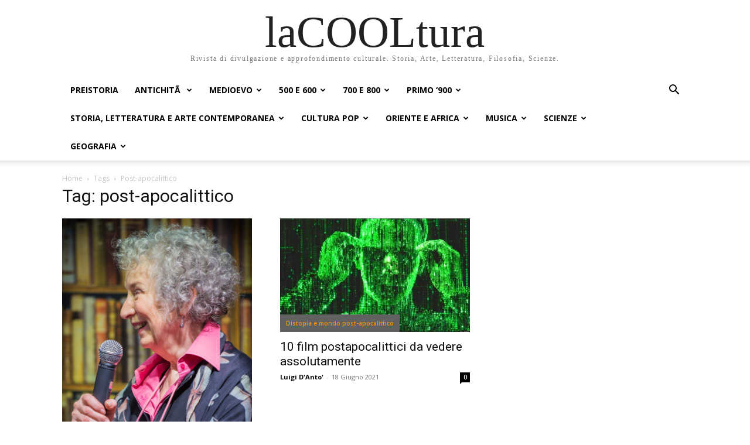

--- FILE ---
content_type: text/html; charset=UTF-8
request_url: https://www.lacooltura.com/tag/post-apocalittico/
body_size: 24376
content:
<!doctype html >
<html lang="it-IT">
<head>
    <meta charset="UTF-8" />
    <title>post-apocalittico Archivi - laCOOLtura</title>
    <meta name="viewport" content="width=device-width, initial-scale=1.0">
    <link rel="pingback" href="https://www.lacooltura.com/xmlrpc.php" />
    <meta name='robots' content='index, follow, max-image-preview:large, max-snippet:-1, max-video-preview:-1' />

	<!-- This site is optimized with the Yoast SEO plugin v26.7 - https://yoast.com/wordpress/plugins/seo/ -->
	<link rel="canonical" href="https://www.lacooltura.com/tag/post-apocalittico/" />
	<meta property="og:locale" content="it_IT" />
	<meta property="og:type" content="article" />
	<meta property="og:title" content="post-apocalittico Archivi - laCOOLtura" />
	<meta property="og:url" content="https://www.lacooltura.com/tag/post-apocalittico/" />
	<meta property="og:site_name" content="laCOOLtura" />
	<meta name="twitter:card" content="summary_large_image" />
	<meta name="twitter:site" content="@lacooltura" />
	<script type="application/ld+json" class="yoast-schema-graph">{"@context":"https://schema.org","@graph":[{"@type":"CollectionPage","@id":"https://www.lacooltura.com/tag/post-apocalittico/","url":"https://www.lacooltura.com/tag/post-apocalittico/","name":"post-apocalittico Archivi - laCOOLtura","isPartOf":{"@id":"https://www.lacooltura.com/#website"},"primaryImageOfPage":{"@id":"https://www.lacooltura.com/tag/post-apocalittico/#primaryimage"},"image":{"@id":"https://www.lacooltura.com/tag/post-apocalittico/#primaryimage"},"thumbnailUrl":"https://www.lacooltura.com/wp-content/uploads/2023/03/Margaret_Atwood_in_2015-2.jpg","breadcrumb":{"@id":"https://www.lacooltura.com/tag/post-apocalittico/#breadcrumb"},"inLanguage":"it-IT"},{"@type":"ImageObject","inLanguage":"it-IT","@id":"https://www.lacooltura.com/tag/post-apocalittico/#primaryimage","url":"https://www.lacooltura.com/wp-content/uploads/2023/03/Margaret_Atwood_in_2015-2.jpg","contentUrl":"https://www.lacooltura.com/wp-content/uploads/2023/03/Margaret_Atwood_in_2015-2.jpg","width":1108,"height":1500,"caption":"Frankie Fouganthin, CC BY-SA 4.0 , via Wikimedia Commons"},{"@type":"BreadcrumbList","@id":"https://www.lacooltura.com/tag/post-apocalittico/#breadcrumb","itemListElement":[{"@type":"ListItem","position":1,"name":"Home","item":"https://www.lacooltura.com/"},{"@type":"ListItem","position":2,"name":"post-apocalittico"}]},{"@type":"WebSite","@id":"https://www.lacooltura.com/#website","url":"https://www.lacooltura.com/","name":"laCOOLtura","description":"Rivista di divulgazione e approfondimento culturale. Storia, Arte, Letteratura, Filosofia, Scienze.","potentialAction":[{"@type":"SearchAction","target":{"@type":"EntryPoint","urlTemplate":"https://www.lacooltura.com/?s={search_term_string}"},"query-input":{"@type":"PropertyValueSpecification","valueRequired":true,"valueName":"search_term_string"}}],"inLanguage":"it-IT"}]}</script>
	<!-- / Yoast SEO plugin. -->


<link rel='dns-prefetch' href='//www.googletagmanager.com' />
<link rel='dns-prefetch' href='//fonts.googleapis.com' />
<link rel="alternate" type="application/rss+xml" title="laCOOLtura &raquo; Feed" href="https://www.lacooltura.com/feed/" />
<link rel="alternate" type="application/rss+xml" title="laCOOLtura &raquo; Feed dei commenti" href="https://www.lacooltura.com/comments/feed/" />
<link rel="alternate" type="application/rss+xml" title="laCOOLtura &raquo; post-apocalittico Feed del tag" href="https://www.lacooltura.com/tag/post-apocalittico/feed/" />
<style id='wp-img-auto-sizes-contain-inline-css' type='text/css'>
img:is([sizes=auto i],[sizes^="auto," i]){contain-intrinsic-size:3000px 1500px}
/*# sourceURL=wp-img-auto-sizes-contain-inline-css */
</style>
<style id='wp-emoji-styles-inline-css' type='text/css'>

	img.wp-smiley, img.emoji {
		display: inline !important;
		border: none !important;
		box-shadow: none !important;
		height: 1em !important;
		width: 1em !important;
		margin: 0 0.07em !important;
		vertical-align: -0.1em !important;
		background: none !important;
		padding: 0 !important;
	}
/*# sourceURL=wp-emoji-styles-inline-css */
</style>
<style id='classic-theme-styles-inline-css' type='text/css'>
/*! This file is auto-generated */
.wp-block-button__link{color:#fff;background-color:#32373c;border-radius:9999px;box-shadow:none;text-decoration:none;padding:calc(.667em + 2px) calc(1.333em + 2px);font-size:1.125em}.wp-block-file__button{background:#32373c;color:#fff;text-decoration:none}
/*# sourceURL=/wp-includes/css/classic-themes.min.css */
</style>
<link rel='stylesheet' id='ez-toc-css' href='https://www.lacooltura.com/wp-content/plugins/easy-table-of-contents/assets/css/screen.min.css?ver=2.0.80' type='text/css' media='all' />
<style id='ez-toc-inline-css' type='text/css'>
div#ez-toc-container .ez-toc-title {font-size: 120%;}div#ez-toc-container .ez-toc-title {font-weight: 500;}div#ez-toc-container ul li , div#ez-toc-container ul li a {font-size: 95%;}div#ez-toc-container ul li , div#ez-toc-container ul li a {font-weight: 500;}div#ez-toc-container nav ul ul li {font-size: 90%;}.ez-toc-box-title {font-weight: bold; margin-bottom: 10px; text-align: center; text-transform: uppercase; letter-spacing: 1px; color: #666; padding-bottom: 5px;position:absolute;top:-4%;left:5%;background-color: inherit;transition: top 0.3s ease;}.ez-toc-box-title.toc-closed {top:-25%;}
.ez-toc-container-direction {direction: ltr;}.ez-toc-counter ul{counter-reset: item ;}.ez-toc-counter nav ul li a::before {content: counters(item, '.', decimal) '. ';display: inline-block;counter-increment: item;flex-grow: 0;flex-shrink: 0;margin-right: .2em; float: left; }.ez-toc-widget-direction {direction: ltr;}.ez-toc-widget-container ul{counter-reset: item ;}.ez-toc-widget-container nav ul li a::before {content: counters(item, '.', decimal) '. ';display: inline-block;counter-increment: item;flex-grow: 0;flex-shrink: 0;margin-right: .2em; float: left; }
/*# sourceURL=ez-toc-inline-css */
</style>
<link rel='stylesheet' id='td-plugin-multi-purpose-css' href='https://www.lacooltura.com/wp-content/plugins/td-composer/td-multi-purpose/style.css?ver=9c5a7338c90cbd82cb580e34cffb127f' type='text/css' media='all' />
<link rel='stylesheet' id='google-fonts-style-css' href='https://fonts.googleapis.com/css?family=Open+Sans%3A400%2C600%2C700%7CRoboto%3A400%2C600%2C700&#038;display=swap&#038;ver=12.7.4' type='text/css' media='all' />
<link rel='stylesheet' id='td-multipurpose-css' href='https://www.lacooltura.com/wp-content/plugins/td-composer/assets/fonts/td-multipurpose/td-multipurpose.css?ver=9c5a7338c90cbd82cb580e34cffb127f' type='text/css' media='all' />
<link rel='stylesheet' id='td-theme-css' href='https://www.lacooltura.com/wp-content/themes/Newspaper/style.css?ver=12.7.4' type='text/css' media='all' />
<style id='td-theme-inline-css' type='text/css'>@media (max-width:767px){.td-header-desktop-wrap{display:none}}@media (min-width:767px){.td-header-mobile-wrap{display:none}}</style>
<link rel='stylesheet' id='tmm-css' href='https://www.lacooltura.com/wp-content/plugins/team-members/inc/css/tmm_style.css?ver=6.9' type='text/css' media='all' />
<link rel='stylesheet' id='td-legacy-framework-front-style-css' href='https://www.lacooltura.com/wp-content/plugins/td-composer/legacy/Newspaper/assets/css/td_legacy_main.css?ver=9c5a7338c90cbd82cb580e34cffb127f' type='text/css' media='all' />
<link rel='stylesheet' id='td-theme-demo-style-css' href='https://www.lacooltura.com/wp-content/plugins/td-composer/legacy/Newspaper/includes/demos/history_pro/demo_style.css?ver=12.7.4' type='text/css' media='all' />
<link rel='stylesheet' id='tdb_style_cloud_templates_front-css' href='https://www.lacooltura.com/wp-content/plugins/td-cloud-library/assets/css/tdb_main.css?ver=496e217dc78570a2932146e73f7c4a14' type='text/css' media='all' />
<script type="text/javascript" src="https://www.lacooltura.com/wp-includes/js/jquery/jquery.min.js?ver=3.7.1" id="jquery-core-js"></script>
<script type="text/javascript" src="https://www.lacooltura.com/wp-includes/js/jquery/jquery-migrate.min.js?ver=3.4.1" id="jquery-migrate-js"></script>

<!-- Snippet del tag Google (gtag.js) aggiunto da Site Kit -->
<!-- Snippet Google Analytics aggiunto da Site Kit -->
<script type="text/javascript" src="https://www.googletagmanager.com/gtag/js?id=GT-5MJZG8X" id="google_gtagjs-js" async></script>
<script type="text/javascript" id="google_gtagjs-js-after">
/* <![CDATA[ */
window.dataLayer = window.dataLayer || [];function gtag(){dataLayer.push(arguments);}
gtag("set","linker",{"domains":["www.lacooltura.com"]});
gtag("js", new Date());
gtag("set", "developer_id.dZTNiMT", true);
gtag("config", "GT-5MJZG8X");
 window._googlesitekit = window._googlesitekit || {}; window._googlesitekit.throttledEvents = []; window._googlesitekit.gtagEvent = (name, data) => { var key = JSON.stringify( { name, data } ); if ( !! window._googlesitekit.throttledEvents[ key ] ) { return; } window._googlesitekit.throttledEvents[ key ] = true; setTimeout( () => { delete window._googlesitekit.throttledEvents[ key ]; }, 5 ); gtag( "event", name, { ...data, event_source: "site-kit" } ); }; 
//# sourceURL=google_gtagjs-js-after
/* ]]> */
</script>
<link rel="https://api.w.org/" href="https://www.lacooltura.com/wp-json/" /><link rel="alternate" title="JSON" type="application/json" href="https://www.lacooltura.com/wp-json/wp/v2/tags/25088" /><link rel="EditURI" type="application/rsd+xml" title="RSD" href="https://www.lacooltura.com/xmlrpc.php?rsd" />
<meta name="generator" content="WordPress 6.9" />
<meta name="generator" content="Site Kit by Google 1.170.0" />  <script src="https://cdn.onesignal.com/sdks/web/v16/OneSignalSDK.page.js" defer></script>
  <script>
          window.OneSignalDeferred = window.OneSignalDeferred || [];
          OneSignalDeferred.push(async function(OneSignal) {
            await OneSignal.init({
              appId: "a8235925-297f-452e-9045-680f212bd62f",
              serviceWorkerOverrideForTypical: true,
              path: "https://www.lacooltura.com/wp-content/plugins/onesignal-free-web-push-notifications/sdk_files/",
              serviceWorkerParam: { scope: "/wp-content/plugins/onesignal-free-web-push-notifications/sdk_files/push/onesignal/" },
              serviceWorkerPath: "OneSignalSDKWorker.js",
            });
          });

          // Unregister the legacy OneSignal service worker to prevent scope conflicts
          if (navigator.serviceWorker) {
            navigator.serviceWorker.getRegistrations().then((registrations) => {
              // Iterate through all registered service workers
              registrations.forEach((registration) => {
                // Check the script URL to identify the specific service worker
                if (registration.active && registration.active.scriptURL.includes('OneSignalSDKWorker.js.php')) {
                  // Unregister the service worker
                  registration.unregister().then((success) => {
                    if (success) {
                      console.log('OneSignalSW: Successfully unregistered:', registration.active.scriptURL);
                    } else {
                      console.log('OneSignalSW: Failed to unregister:', registration.active.scriptURL);
                    }
                  });
                }
              });
            }).catch((error) => {
              console.error('Error fetching service worker registrations:', error);
            });
        }
        </script>
    <script>
        window.tdb_global_vars = {"wpRestUrl":"https:\/\/www.lacooltura.com\/wp-json\/","permalinkStructure":"\/%year%\/%monthnum%\/%postname%\/"};
        window.tdb_p_autoload_vars = {"isAjax":false,"isAdminBarShowing":false};
    </script>
    
    <style id="tdb-global-colors">:root{--accent-color:#fff}</style>

    
	
<!-- JS generated by theme -->

<script type="text/javascript" id="td-generated-header-js">
    
    

	    var tdBlocksArray = []; //here we store all the items for the current page

	    // td_block class - each ajax block uses a object of this class for requests
	    function tdBlock() {
		    this.id = '';
		    this.block_type = 1; //block type id (1-234 etc)
		    this.atts = '';
		    this.td_column_number = '';
		    this.td_current_page = 1; //
		    this.post_count = 0; //from wp
		    this.found_posts = 0; //from wp
		    this.max_num_pages = 0; //from wp
		    this.td_filter_value = ''; //current live filter value
		    this.is_ajax_running = false;
		    this.td_user_action = ''; // load more or infinite loader (used by the animation)
		    this.header_color = '';
		    this.ajax_pagination_infinite_stop = ''; //show load more at page x
	    }

        // td_js_generator - mini detector
        ( function () {
            var htmlTag = document.getElementsByTagName("html")[0];

	        if ( navigator.userAgent.indexOf("MSIE 10.0") > -1 ) {
                htmlTag.className += ' ie10';
            }

            if ( !!navigator.userAgent.match(/Trident.*rv\:11\./) ) {
                htmlTag.className += ' ie11';
            }

	        if ( navigator.userAgent.indexOf("Edge") > -1 ) {
                htmlTag.className += ' ieEdge';
            }

            if ( /(iPad|iPhone|iPod)/g.test(navigator.userAgent) ) {
                htmlTag.className += ' td-md-is-ios';
            }

            var user_agent = navigator.userAgent.toLowerCase();
            if ( user_agent.indexOf("android") > -1 ) {
                htmlTag.className += ' td-md-is-android';
            }

            if ( -1 !== navigator.userAgent.indexOf('Mac OS X')  ) {
                htmlTag.className += ' td-md-is-os-x';
            }

            if ( /chrom(e|ium)/.test(navigator.userAgent.toLowerCase()) ) {
               htmlTag.className += ' td-md-is-chrome';
            }

            if ( -1 !== navigator.userAgent.indexOf('Firefox') ) {
                htmlTag.className += ' td-md-is-firefox';
            }

            if ( -1 !== navigator.userAgent.indexOf('Safari') && -1 === navigator.userAgent.indexOf('Chrome') ) {
                htmlTag.className += ' td-md-is-safari';
            }

            if( -1 !== navigator.userAgent.indexOf('IEMobile') ){
                htmlTag.className += ' td-md-is-iemobile';
            }

        })();

        var tdLocalCache = {};

        ( function () {
            "use strict";

            tdLocalCache = {
                data: {},
                remove: function (resource_id) {
                    delete tdLocalCache.data[resource_id];
                },
                exist: function (resource_id) {
                    return tdLocalCache.data.hasOwnProperty(resource_id) && tdLocalCache.data[resource_id] !== null;
                },
                get: function (resource_id) {
                    return tdLocalCache.data[resource_id];
                },
                set: function (resource_id, cachedData) {
                    tdLocalCache.remove(resource_id);
                    tdLocalCache.data[resource_id] = cachedData;
                }
            };
        })();

    
    
var td_viewport_interval_list=[{"limitBottom":767,"sidebarWidth":228},{"limitBottom":1018,"sidebarWidth":300},{"limitBottom":1140,"sidebarWidth":324}];
var td_animation_stack_effect="type0";
var tds_animation_stack=true;
var td_animation_stack_specific_selectors=".entry-thumb, img, .td-lazy-img";
var td_animation_stack_general_selectors=".td-animation-stack img, .td-animation-stack .entry-thumb, .post img, .td-animation-stack .td-lazy-img";
var tdc_is_installed="yes";
var tdc_domain_active=false;
var td_ajax_url="https:\/\/www.lacooltura.com\/wp-admin\/admin-ajax.php?td_theme_name=Newspaper&v=12.7.4";
var td_get_template_directory_uri="https:\/\/www.lacooltura.com\/wp-content\/plugins\/td-composer\/legacy\/common";
var tds_snap_menu="";
var tds_logo_on_sticky="";
var tds_header_style="";
var td_please_wait="Please wait...";
var td_email_user_pass_incorrect="User or password incorrect!";
var td_email_user_incorrect="Email or username incorrect!";
var td_email_incorrect="Email incorrect!";
var td_user_incorrect="Username incorrect!";
var td_email_user_empty="Email or username empty!";
var td_pass_empty="Pass empty!";
var td_pass_pattern_incorrect="Invalid Pass Pattern!";
var td_retype_pass_incorrect="Retyped Pass incorrect!";
var tds_more_articles_on_post_enable="";
var tds_more_articles_on_post_time_to_wait="";
var tds_more_articles_on_post_pages_distance_from_top=0;
var tds_captcha="";
var tds_theme_color_site_wide="#4db2ec";
var tds_smart_sidebar="";
var tdThemeName="Newspaper";
var tdThemeNameWl="Newspaper";
var td_magnific_popup_translation_tPrev="Previous (Left arrow key)";
var td_magnific_popup_translation_tNext="Next (Right arrow key)";
var td_magnific_popup_translation_tCounter="%curr% of %total%";
var td_magnific_popup_translation_ajax_tError="The content from %url% could not be loaded.";
var td_magnific_popup_translation_image_tError="The image #%curr% could not be loaded.";
var tdBlockNonce="604f5aa4d1";
var tdMobileMenu="enabled";
var tdMobileSearch="enabled";
var tdDateNamesI18n={"month_names":["Gennaio","Febbraio","Marzo","Aprile","Maggio","Giugno","Luglio","Agosto","Settembre","Ottobre","Novembre","Dicembre"],"month_names_short":["Gen","Feb","Mar","Apr","Mag","Giu","Lug","Ago","Set","Ott","Nov","Dic"],"day_names":["domenica","luned\u00ec","marted\u00ec","mercoled\u00ec","gioved\u00ec","venerd\u00ec","sabato"],"day_names_short":["Dom","Lun","Mar","Mer","Gio","Ven","Sab"]};
var tdb_modal_confirm="Save";
var tdb_modal_cancel="Cancel";
var tdb_modal_confirm_alt="Yes";
var tdb_modal_cancel_alt="No";
var td_deploy_mode="deploy";
var td_ad_background_click_link="";
var td_ad_background_click_target="";
</script>




<script type="application/ld+json">
    {
        "@context": "https://schema.org",
        "@type": "BreadcrumbList",
        "itemListElement": [
            {
                "@type": "ListItem",
                "position": 1,
                "item": {
                    "@type": "WebSite",
                    "@id": "https://www.lacooltura.com/",
                    "name": "Home"
                }
            },
            {
                "@type": "ListItem",
                "position": 2,
                    "item": {
                    "@type": "WebPage",
                    "@id": "https://www.lacooltura.com/tag/post-apocalittico/",
                    "name": "Post-apocalittico"
                }
            }    
        ]
    }
</script>
		<style type="text/css" id="wp-custom-css">
			.fixed-footer-home .tdi_77 {
	width: auto!important;
} 


.tdi_79 {
		display: block!important;
}

#lacooltura_dsk_intro {
    min-height: 0 !important;
}


.tdi_24 {
    border-color: #ffffff !important;
}


@media (min-width: 1141px){
.tdi_79 {
    display: block!important;
}
}

/*CSS LAVDER*/
/*fix bg ricerca mobile + comp. tablet*/
@media only screen and (max-width: 767px) {
	.td-search-background:before {
    background: #000000e0;
	}
}		</style>
		<style id="sccss">/* Enter Your Custom CSS Here */

.tdi_33 button,
.td-read-more a,
.tdi_38 .tdb-menu>li>a:after,
.tdi_38 .tdb-menu-items-dropdown .td-subcat-more:after,
.tdi_98 .td-read-more a,
.tdi_89 .td-read-more a,
.slide-meta-cat a,
[class^="tdi_"] .td-read-more a,
.tdi_65 .td-read-more a,
.tdi_65 .tdb-cat-bg,
.tdb-cat-bg,
.tdn-submit-btn,
.tdi_53 .td-read-more a,
.tdi_85 .td-read-more a,
.tdi_76 .td-read-more a,
.tdi_38 .tdb-menu ul .tdb-normal-menu.current-menu-item>a,
.tdi_38 .tdb-menu ul .tdb-normal-menu.current-menu-ancestor>a,
.tdi_38 .tdb-menu ul .tdb-normal-menu.current-category-ancestor>a,
.tdi_38 .tdb-menu ul .tdb-normal-menu.tdb-hover>a,
.tdi_38 .tdb-menu ul .tdb-normal-menu:hover>a,
.tdi_38 .td-pulldown-filter-list li:hover a,
.tdi_25 .tdb-head-search-form-btn,
.tdi_83 .td-read-more a,
.tdi_60 .td-read-more a,
.tdi_45 .tdb-menu>li>a:after,
.tdi_45 .tdb-menu-items-dropdown .td-subcat-more:after,
.tdi_45 .tdb-menu ul .tdb-normal-menu.current-menu-item>a,
.tdi_45 .tdb-menu ul .tdb-normal-menu.current-menu-ancestor>a,
.tdi_45 .tdb-menu ul .tdb-normal-menu.current-category-ancestor>a,
.tdi_45 .tdb-menu ul .tdb-normal-menu.tdb-hover>a,
.tdi_45 .tdb-menu ul .tdb-normal-menu:hover>a,
.tdi_45 .td-pulldown-filter-list li:hover a {
    background-color: #ff9100 !important;
}

.tdi_38 .tdb-menu ul .tdb-normal-menu.current-menu-item>a,
.tdi_38 .tdb-menu ul .tdb-normal-menu.current-menu-ancestor>a,
.tdi_38 .tdb-menu ul .tdb-normal-menu.current-category-ancestor>a,
.tdi_38 .tdb-menu ul .tdb-normal-menu.tdb-hover>a,
.tdi_38 .tdb-menu ul .tdb-normal-menu:hover>a,
.tdi_38 .td-pulldown-filter-list li:hover a,
.tdi_45 .tdb-menu ul .tdb-normal-menu.current-menu-item>a,
.tdi_45 .tdb-menu ul .tdb-normal-menu.current-menu-ancestor>a,
.tdi_45 .tdb-menu ul .tdb-normal-menu.current-category-ancestor>a,
.tdi_45 .tdb-menu ul .tdb-normal-menu.tdb-hover>a,
.tdi_45 .tdb-menu ul .tdb-normal-menu:hover>a,
.tdi_45 .td-pulldown-filter-list li:hover a {
    color: #fff;
}

.tdi_99_rand_style td-element-style {
    background-color: #e2e2e2 !important;
}

.tdi_53 .td-read-more a,
.tdi_85 .td-read-more a {
    text-transform: initial !important;
}

[id^="tdi"] .td-post-category,
.tdi_28 .tdb-head-search-btn:hover .tdb-search-txt,
.tdi_31 .tdb-head-usr-name:hover,
.tdi_31 .tdb-head-usr-log:hover,
.tdi_31 .tdb-head-usr-log:hover i,
.tdi_75 a,
.tdi_75 .wp-caption-text,
.tdi_75 figcaption,
.wp-caption-text,
.tdi_78 .td_module_wrap:hover .td-module-title a,
.tdi_83 .td_module_wrap:hover .td-module-title a,
.tdi_25 .tdb-head-search-btn:hover .tdb-search-txt,
.tdi_28 .tdb-head-usr-name:hover,
.tdi_28 .tdb-head-usr-log:hover,
.tdi_28 .tdb-head-usr-log:hover i,
.tdi_89 .td-post-category {
    color: #ff9100 !important;
}

.tdi_25 .tdb-head-search-btn:hover svg,
.tdi_25 .tdb-head-search-btn:hover svg * {
    fill: #ff9100;
}

.td-post-category,
.tdi_83 .td-post-category,
.tdi_84 .td-post-category,
.tdi_78 .td-post-category,
.tdi_71 .td-post-category,
.tdi_72 .td-post-category,
.tdi_77 .td-read-more a,
.tdi_86 .td-read-more a,
.tdi_60 .tdb-cat-bg {
    background-color: #616161 !important;
    color: #ff9100 !important;
    padding: 10px;
}

.tdi_70 a {
    color: #ff9100 !important;
}

.tdm-inline-image-wrap,
.tdi_88_rand_style,
.tdi_85_rand_style {
    display: none !important;
}

div#tdi_95,
.tdi_56_rand_style,
.tdi_82_rand_style {
    display: none;
}

.tdi_110_rand_style,
.tdi_93_rand_style {
    background-color: #000 !important;
}

.tdi_77 .td-read-more a {
    background-color: #999 !important;
}

.tdi_53 .td-read-more:hover a {
    color: #fff !important;
    background-color: #ff9100 !important;
}

.footertext {
    color: #fff;
    padding: 15% !important;
}

.tdb_header_logo .tdb-logo-img-wrap img {
    display: block;
    background: #fff;
    padding: 10px;
}

.tdi_65 .td-post-category {
    padding: 5px;
}

a.td-post-category {
    padding: 10px !important;
}

.tdi_34_rand_style {
    background-color: #808080 !important;
}

.tdi_41_rand_style {
    background-color: #c0c0c0 !important;
}

.tdi_77 .td_module_wrap:hover .td-module-title a,
.tdi_72 .td_module_wrap:hover .td-module-title a {
    color: #FF9736 !important;
}

.tdb_header_menu .tdb-menu > li > a .tdb-menu-item-text, .tdb_header_menu .tdb-menu > li > a span {
    vertical-align: middle;
    float: left;
    color: #636262 !important;
    padding: 4px;
}

.tdi_24 {
    border-color: #ffffff !important;
    border-style: solid !important;
    border-width: 10px 0px 0px 0px !important;
    position: relative;
    margin: 0% 0 0% 0;
    padding: 1%;
}
@media (max-width: 767px) {
    .tdi_65 .td_module_wrap:nth-last-child(1) {
        margin-bottom: 0 !important;
        padding-bottom: 0 !important;
        padding: 0;
    }
}

.tdi_79 {
		display: block!important;
}

@media (min-width: 1141px){
.tdi_79 {
    display: block!important;
}
}

#tdi_79 .entry-title a {
		color: #fff!important;
}

#tdi_79 .entry-title a:hover {
		color: #ff9100!important
}

#tdi_30 > div, #tdi_37 > div {
		padding: 15px 0;
}

#tdi_30 a, #tdi_37 a {
		font-size: 12px!important
}

.td-cat-no {
	color: #fff;
}

.td-cat-no:hover {
	color: #ff9100;
}</style>
<!-- Button style compiled by theme -->

<style></style>

	<style id="tdw-css-placeholder">.tdi_79{display:block!important}</style><style id='global-styles-inline-css' type='text/css'>
:root{--wp--preset--aspect-ratio--square: 1;--wp--preset--aspect-ratio--4-3: 4/3;--wp--preset--aspect-ratio--3-4: 3/4;--wp--preset--aspect-ratio--3-2: 3/2;--wp--preset--aspect-ratio--2-3: 2/3;--wp--preset--aspect-ratio--16-9: 16/9;--wp--preset--aspect-ratio--9-16: 9/16;--wp--preset--color--black: #000000;--wp--preset--color--cyan-bluish-gray: #abb8c3;--wp--preset--color--white: #ffffff;--wp--preset--color--pale-pink: #f78da7;--wp--preset--color--vivid-red: #cf2e2e;--wp--preset--color--luminous-vivid-orange: #ff6900;--wp--preset--color--luminous-vivid-amber: #fcb900;--wp--preset--color--light-green-cyan: #7bdcb5;--wp--preset--color--vivid-green-cyan: #00d084;--wp--preset--color--pale-cyan-blue: #8ed1fc;--wp--preset--color--vivid-cyan-blue: #0693e3;--wp--preset--color--vivid-purple: #9b51e0;--wp--preset--gradient--vivid-cyan-blue-to-vivid-purple: linear-gradient(135deg,rgb(6,147,227) 0%,rgb(155,81,224) 100%);--wp--preset--gradient--light-green-cyan-to-vivid-green-cyan: linear-gradient(135deg,rgb(122,220,180) 0%,rgb(0,208,130) 100%);--wp--preset--gradient--luminous-vivid-amber-to-luminous-vivid-orange: linear-gradient(135deg,rgb(252,185,0) 0%,rgb(255,105,0) 100%);--wp--preset--gradient--luminous-vivid-orange-to-vivid-red: linear-gradient(135deg,rgb(255,105,0) 0%,rgb(207,46,46) 100%);--wp--preset--gradient--very-light-gray-to-cyan-bluish-gray: linear-gradient(135deg,rgb(238,238,238) 0%,rgb(169,184,195) 100%);--wp--preset--gradient--cool-to-warm-spectrum: linear-gradient(135deg,rgb(74,234,220) 0%,rgb(151,120,209) 20%,rgb(207,42,186) 40%,rgb(238,44,130) 60%,rgb(251,105,98) 80%,rgb(254,248,76) 100%);--wp--preset--gradient--blush-light-purple: linear-gradient(135deg,rgb(255,206,236) 0%,rgb(152,150,240) 100%);--wp--preset--gradient--blush-bordeaux: linear-gradient(135deg,rgb(254,205,165) 0%,rgb(254,45,45) 50%,rgb(107,0,62) 100%);--wp--preset--gradient--luminous-dusk: linear-gradient(135deg,rgb(255,203,112) 0%,rgb(199,81,192) 50%,rgb(65,88,208) 100%);--wp--preset--gradient--pale-ocean: linear-gradient(135deg,rgb(255,245,203) 0%,rgb(182,227,212) 50%,rgb(51,167,181) 100%);--wp--preset--gradient--electric-grass: linear-gradient(135deg,rgb(202,248,128) 0%,rgb(113,206,126) 100%);--wp--preset--gradient--midnight: linear-gradient(135deg,rgb(2,3,129) 0%,rgb(40,116,252) 100%);--wp--preset--font-size--small: 11px;--wp--preset--font-size--medium: 20px;--wp--preset--font-size--large: 32px;--wp--preset--font-size--x-large: 42px;--wp--preset--font-size--regular: 15px;--wp--preset--font-size--larger: 50px;--wp--preset--spacing--20: 0.44rem;--wp--preset--spacing--30: 0.67rem;--wp--preset--spacing--40: 1rem;--wp--preset--spacing--50: 1.5rem;--wp--preset--spacing--60: 2.25rem;--wp--preset--spacing--70: 3.38rem;--wp--preset--spacing--80: 5.06rem;--wp--preset--shadow--natural: 6px 6px 9px rgba(0, 0, 0, 0.2);--wp--preset--shadow--deep: 12px 12px 50px rgba(0, 0, 0, 0.4);--wp--preset--shadow--sharp: 6px 6px 0px rgba(0, 0, 0, 0.2);--wp--preset--shadow--outlined: 6px 6px 0px -3px rgb(255, 255, 255), 6px 6px rgb(0, 0, 0);--wp--preset--shadow--crisp: 6px 6px 0px rgb(0, 0, 0);}:where(.is-layout-flex){gap: 0.5em;}:where(.is-layout-grid){gap: 0.5em;}body .is-layout-flex{display: flex;}.is-layout-flex{flex-wrap: wrap;align-items: center;}.is-layout-flex > :is(*, div){margin: 0;}body .is-layout-grid{display: grid;}.is-layout-grid > :is(*, div){margin: 0;}:where(.wp-block-columns.is-layout-flex){gap: 2em;}:where(.wp-block-columns.is-layout-grid){gap: 2em;}:where(.wp-block-post-template.is-layout-flex){gap: 1.25em;}:where(.wp-block-post-template.is-layout-grid){gap: 1.25em;}.has-black-color{color: var(--wp--preset--color--black) !important;}.has-cyan-bluish-gray-color{color: var(--wp--preset--color--cyan-bluish-gray) !important;}.has-white-color{color: var(--wp--preset--color--white) !important;}.has-pale-pink-color{color: var(--wp--preset--color--pale-pink) !important;}.has-vivid-red-color{color: var(--wp--preset--color--vivid-red) !important;}.has-luminous-vivid-orange-color{color: var(--wp--preset--color--luminous-vivid-orange) !important;}.has-luminous-vivid-amber-color{color: var(--wp--preset--color--luminous-vivid-amber) !important;}.has-light-green-cyan-color{color: var(--wp--preset--color--light-green-cyan) !important;}.has-vivid-green-cyan-color{color: var(--wp--preset--color--vivid-green-cyan) !important;}.has-pale-cyan-blue-color{color: var(--wp--preset--color--pale-cyan-blue) !important;}.has-vivid-cyan-blue-color{color: var(--wp--preset--color--vivid-cyan-blue) !important;}.has-vivid-purple-color{color: var(--wp--preset--color--vivid-purple) !important;}.has-black-background-color{background-color: var(--wp--preset--color--black) !important;}.has-cyan-bluish-gray-background-color{background-color: var(--wp--preset--color--cyan-bluish-gray) !important;}.has-white-background-color{background-color: var(--wp--preset--color--white) !important;}.has-pale-pink-background-color{background-color: var(--wp--preset--color--pale-pink) !important;}.has-vivid-red-background-color{background-color: var(--wp--preset--color--vivid-red) !important;}.has-luminous-vivid-orange-background-color{background-color: var(--wp--preset--color--luminous-vivid-orange) !important;}.has-luminous-vivid-amber-background-color{background-color: var(--wp--preset--color--luminous-vivid-amber) !important;}.has-light-green-cyan-background-color{background-color: var(--wp--preset--color--light-green-cyan) !important;}.has-vivid-green-cyan-background-color{background-color: var(--wp--preset--color--vivid-green-cyan) !important;}.has-pale-cyan-blue-background-color{background-color: var(--wp--preset--color--pale-cyan-blue) !important;}.has-vivid-cyan-blue-background-color{background-color: var(--wp--preset--color--vivid-cyan-blue) !important;}.has-vivid-purple-background-color{background-color: var(--wp--preset--color--vivid-purple) !important;}.has-black-border-color{border-color: var(--wp--preset--color--black) !important;}.has-cyan-bluish-gray-border-color{border-color: var(--wp--preset--color--cyan-bluish-gray) !important;}.has-white-border-color{border-color: var(--wp--preset--color--white) !important;}.has-pale-pink-border-color{border-color: var(--wp--preset--color--pale-pink) !important;}.has-vivid-red-border-color{border-color: var(--wp--preset--color--vivid-red) !important;}.has-luminous-vivid-orange-border-color{border-color: var(--wp--preset--color--luminous-vivid-orange) !important;}.has-luminous-vivid-amber-border-color{border-color: var(--wp--preset--color--luminous-vivid-amber) !important;}.has-light-green-cyan-border-color{border-color: var(--wp--preset--color--light-green-cyan) !important;}.has-vivid-green-cyan-border-color{border-color: var(--wp--preset--color--vivid-green-cyan) !important;}.has-pale-cyan-blue-border-color{border-color: var(--wp--preset--color--pale-cyan-blue) !important;}.has-vivid-cyan-blue-border-color{border-color: var(--wp--preset--color--vivid-cyan-blue) !important;}.has-vivid-purple-border-color{border-color: var(--wp--preset--color--vivid-purple) !important;}.has-vivid-cyan-blue-to-vivid-purple-gradient-background{background: var(--wp--preset--gradient--vivid-cyan-blue-to-vivid-purple) !important;}.has-light-green-cyan-to-vivid-green-cyan-gradient-background{background: var(--wp--preset--gradient--light-green-cyan-to-vivid-green-cyan) !important;}.has-luminous-vivid-amber-to-luminous-vivid-orange-gradient-background{background: var(--wp--preset--gradient--luminous-vivid-amber-to-luminous-vivid-orange) !important;}.has-luminous-vivid-orange-to-vivid-red-gradient-background{background: var(--wp--preset--gradient--luminous-vivid-orange-to-vivid-red) !important;}.has-very-light-gray-to-cyan-bluish-gray-gradient-background{background: var(--wp--preset--gradient--very-light-gray-to-cyan-bluish-gray) !important;}.has-cool-to-warm-spectrum-gradient-background{background: var(--wp--preset--gradient--cool-to-warm-spectrum) !important;}.has-blush-light-purple-gradient-background{background: var(--wp--preset--gradient--blush-light-purple) !important;}.has-blush-bordeaux-gradient-background{background: var(--wp--preset--gradient--blush-bordeaux) !important;}.has-luminous-dusk-gradient-background{background: var(--wp--preset--gradient--luminous-dusk) !important;}.has-pale-ocean-gradient-background{background: var(--wp--preset--gradient--pale-ocean) !important;}.has-electric-grass-gradient-background{background: var(--wp--preset--gradient--electric-grass) !important;}.has-midnight-gradient-background{background: var(--wp--preset--gradient--midnight) !important;}.has-small-font-size{font-size: var(--wp--preset--font-size--small) !important;}.has-medium-font-size{font-size: var(--wp--preset--font-size--medium) !important;}.has-large-font-size{font-size: var(--wp--preset--font-size--large) !important;}.has-x-large-font-size{font-size: var(--wp--preset--font-size--x-large) !important;}
/*# sourceURL=global-styles-inline-css */
</style>
</head>

<body class="archive tag tag-post-apocalittico tag-25088 wp-theme-Newspaper global-block-template-1 td-animation-stack-type0 td-full-layout" itemscope="itemscope" itemtype="https://schema.org/WebPage">

    <div class="td-scroll-up" data-style="style1"><i class="td-icon-menu-up"></i></div>
    <div class="td-menu-background" style="visibility:hidden"></div>
<div id="td-mobile-nav" style="visibility:hidden">
    <div class="td-mobile-container">
        <!-- mobile menu top section -->
        <div class="td-menu-socials-wrap">
            <!-- socials -->
            <div class="td-menu-socials">
                            </div>
            <!-- close button -->
            <div class="td-mobile-close">
                <span><i class="td-icon-close-mobile"></i></span>
            </div>
        </div>

        <!-- login section -->
                    <div class="td-menu-login-section">
                
    <div class="td-guest-wrap">
        <div class="td-menu-login"><a id="login-link-mob">Sign in</a></div>
    </div>
            </div>
        
        <!-- menu section -->
        <div class="td-mobile-content">
            <div class="menu-menu-principale-container"><ul id="menu-menu-principale" class="td-mobile-main-menu"><li id="menu-item-81548" class="menu-item menu-item-type-taxonomy menu-item-object-category menu-item-first menu-item-81548"><a href="https://www.lacooltura.com/category/preistoria/">PREISTORIA</a></li>
<li id="menu-item-121533" class="menu-item menu-item-type-taxonomy menu-item-object-category menu-item-has-children menu-item-121533"><a href="https://www.lacooltura.com/category/antichita/">ANTICHITÃ <i class="td-icon-menu-right td-element-after"></i></a>
<ul class="sub-menu">
	<li id="menu-item-111594" class="menu-item menu-item-type-taxonomy menu-item-object-category menu-item-111594"><a href="https://www.lacooltura.com/category/antichita/egitto/">ANTICO EGITTO</a></li>
	<li id="menu-item-121534" class="menu-item menu-item-type-taxonomy menu-item-object-category menu-item-121534"><a href="https://www.lacooltura.com/category/antichita/antico-israele/">ANTICO ISRAELE</a></li>
	<li id="menu-item-95214" class="menu-item menu-item-type-taxonomy menu-item-object-category menu-item-95214"><a href="https://www.lacooltura.com/category/antichita/antica-grecia/">ANTICA GRECIA</a></li>
	<li id="menu-item-95213" class="menu-item menu-item-type-taxonomy menu-item-object-category menu-item-95213"><a href="https://www.lacooltura.com/category/antichita/antica-roma/">ANTICA ROMA</a></li>
</ul>
</li>
<li id="menu-item-89856" class="menu-item menu-item-type-taxonomy menu-item-object-category menu-item-has-children menu-item-89856"><a href="https://www.lacooltura.com/category/medioevo/">MEDIOEVO<i class="td-icon-menu-right td-element-after"></i></a>
<ul class="sub-menu">
	<li id="menu-item-113239" class="menu-item menu-item-type-taxonomy menu-item-object-category menu-item-113239"><a href="https://www.lacooltura.com/category/medioevo/vichinghi/">VICHINGHI E BARBARI</a></li>
	<li id="menu-item-112871" class="menu-item menu-item-type-taxonomy menu-item-object-category menu-item-has-children menu-item-112871"><a href="https://www.lacooltura.com/category/medioevo/chiesa-medioevo/">CHIESA MEDIEVALE<i class="td-icon-menu-right td-element-after"></i></a>
	<ul class="sub-menu">
		<li id="menu-item-114765" class="menu-item menu-item-type-taxonomy menu-item-object-category menu-item-114765"><a href="https://www.lacooltura.com/category/medioevo/chiesa-medioevo/arte-medievale/">CATTEDRALI E ARTE MEDIEVALE</a></li>
		<li id="menu-item-114766" class="menu-item menu-item-type-taxonomy menu-item-object-category menu-item-114766"><a href="https://www.lacooltura.com/category/medioevo/chiesa-medioevo/cristianesimo-medievale/">CRISTIANESIMO MEDIEVALE</a></li>
	</ul>
</li>
	<li id="menu-item-95517" class="menu-item menu-item-type-taxonomy menu-item-object-category menu-item-has-children menu-item-95517"><a href="https://www.lacooltura.com/category/medioevo/basso-medioevo/">CASTELLI E CAVALIERI<i class="td-icon-menu-right td-element-after"></i></a>
	<ul class="sub-menu">
		<li id="menu-item-114767" class="menu-item menu-item-type-taxonomy menu-item-object-category menu-item-114767"><a href="https://www.lacooltura.com/category/medioevo/basso-medioevo/castelli-medievali/">CASTELLI MEDIEVALI</a></li>
		<li id="menu-item-114768" class="menu-item menu-item-type-taxonomy menu-item-object-category menu-item-114768"><a href="https://www.lacooltura.com/category/medioevo/basso-medioevo/crociate/">CROCIATE</a></li>
		<li id="menu-item-114769" class="menu-item menu-item-type-taxonomy menu-item-object-category menu-item-114769"><a href="https://www.lacooltura.com/category/medioevo/basso-medioevo/letteratura-cavalleresca/">LETTERATURA CAVALLERESCA</a></li>
		<li id="menu-item-114770" class="menu-item menu-item-type-taxonomy menu-item-object-category menu-item-114770"><a href="https://www.lacooltura.com/category/medioevo/basso-medioevo/storia-del-basso-medioevo/">MEDIOEVO FEUDALE</a></li>
	</ul>
</li>
	<li id="menu-item-122470" class="menu-item menu-item-type-taxonomy menu-item-object-category menu-item-122470"><a href="https://www.lacooltura.com/category/medioevo/dante/">DANTE ALIGHIERI</a></li>
	<li id="menu-item-114763" class="menu-item menu-item-type-taxonomy menu-item-object-category menu-item-114763"><a href="https://www.lacooltura.com/category/medioevo/italia-comunale/">ITALIA COMUNALE</a></li>
	<li id="menu-item-122441" class="menu-item menu-item-type-taxonomy menu-item-object-category menu-item-122441"><a href="https://www.lacooltura.com/category/medioevo/america-precolombiana/">AMERICA PRECOLOMBIANA</a></li>
</ul>
</li>
<li id="menu-item-126206" class="menu-item menu-item-type-taxonomy menu-item-object-category menu-item-has-children menu-item-126206"><a href="https://www.lacooltura.com/category/500-e-600/">500 e 600<i class="td-icon-menu-right td-element-after"></i></a>
<ul class="sub-menu">
	<li id="menu-item-114764" class="menu-item menu-item-type-taxonomy menu-item-object-category menu-item-114764"><a href="https://www.lacooltura.com/category/500-e-600/rinascimento/">RINASCIMENTO</a></li>
	<li id="menu-item-114735" class="menu-item menu-item-type-taxonomy menu-item-object-category menu-item-114735"><a href="https://www.lacooltura.com/category/500-e-600/inquisizione-riforma/">INQUISIZIONE E RIFORMA</a></li>
	<li id="menu-item-112870" class="menu-item menu-item-type-taxonomy menu-item-object-category menu-item-112870"><a href="https://www.lacooltura.com/category/500-e-600/eta-corti/">ETÃ€ DELLE CORTI</a></li>
</ul>
</li>
<li id="menu-item-16" class="menu-item menu-item-type-taxonomy menu-item-object-category menu-item-has-children menu-item-16"><a href="https://www.lacooltura.com/category/700-e-800/">700 e 800<i class="td-icon-menu-right td-element-after"></i></a>
<ul class="sub-menu">
	<li id="menu-item-114736" class="menu-item menu-item-type-taxonomy menu-item-object-category menu-item-114736"><a href="https://www.lacooltura.com/category/700-e-800/navigazione-pirateria/">ETÃ€ DELLA NAVIGAZIONE E DELLA PIRATERIA</a></li>
	<li id="menu-item-60388" class="menu-item menu-item-type-taxonomy menu-item-object-category menu-item-60388"><a href="https://www.lacooltura.com/category/700-e-800/illuminismo-rivoluzione/">ILLUMINISMO E RIVOLUZIONE</a></li>
	<li id="menu-item-114739" class="menu-item menu-item-type-taxonomy menu-item-object-category menu-item-114739"><a href="https://www.lacooltura.com/category/700-e-800/industrie-movimento-operaio/">INDUSTRIALIZZAZIONE E MONDO OPERAIO</a></li>
	<li id="menu-item-126613" class="menu-item menu-item-type-taxonomy menu-item-object-category menu-item-126613"><a href="https://www.lacooltura.com/category/700-e-800/filosofia-ottocento/">FILOSOFIA DELL&#8217;OTTOCENTO</a></li>
	<li id="menu-item-126615" class="menu-item menu-item-type-taxonomy menu-item-object-category menu-item-126615"><a href="https://www.lacooltura.com/category/700-e-800/goethe/">LA GERMANIA DI GOETHE</a></li>
	<li id="menu-item-126620" class="menu-item menu-item-type-taxonomy menu-item-object-category menu-item-126620"><a href="https://www.lacooltura.com/category/700-e-800/nazionalismo/">NAZIONALISMO</a></li>
	<li id="menu-item-126700" class="menu-item menu-item-type-taxonomy menu-item-object-category menu-item-126700"><a href="https://www.lacooltura.com/category/700-e-800/letteratura-europea-romantica/">LETTERATURA EUROPEA ROMANTICA</a></li>
	<li id="menu-item-126701" class="menu-item menu-item-type-taxonomy menu-item-object-category menu-item-126701"><a href="https://www.lacooltura.com/category/700-e-800/letteratura-italiana-romantica/">LETTERATURA ITALIANA ROMANTICA</a></li>
	<li id="menu-item-126614" class="menu-item menu-item-type-taxonomy menu-item-object-category menu-item-126614"><a href="https://www.lacooltura.com/category/700-e-800/italia-monarchica/">ITALIA MONARCHICA</a></li>
	<li id="menu-item-126702" class="menu-item menu-item-type-taxonomy menu-item-object-category menu-item-126702"><a href="https://www.lacooltura.com/category/700-e-800/letteratura-italiana-secondo-ottocento/">LETTERATURA ITALIANA DEL SECONDO OTTOCENTO</a></li>
</ul>
</li>
<li id="menu-item-126612" class="menu-item menu-item-type-taxonomy menu-item-object-category menu-item-has-children menu-item-126612"><a href="https://www.lacooltura.com/category/primo-900/">PRIMO &#8216;900<i class="td-icon-menu-right td-element-after"></i></a>
<ul class="sub-menu">
	<li id="menu-item-122423" class="menu-item menu-item-type-taxonomy menu-item-object-category menu-item-122423"><a href="https://www.lacooltura.com/category/primo-900/totalitarismi/">TOTALITARISMI</a></li>
</ul>
</li>
<li id="menu-item-13" class="menu-item menu-item-type-taxonomy menu-item-object-category menu-item-has-children menu-item-13"><a href="https://www.lacooltura.com/category/cultura-contemporanea/">STORIA, LETTERATURA E ARTE CONTEMPORANEA<i class="td-icon-menu-right td-element-after"></i></a>
<ul class="sub-menu">
	<li id="menu-item-120496" class="menu-item menu-item-type-taxonomy menu-item-object-category menu-item-120496"><a href="https://www.lacooltura.com/category/cultura-contemporanea/italia/">CULTURA ITALIANA CONTEMPORANEA</a></li>
	<li id="menu-item-126616" class="menu-item menu-item-type-taxonomy menu-item-object-category menu-item-126616"><a href="https://www.lacooltura.com/category/cultura-contemporanea/cultura-europea-contemporanea/">CULTURA EUROPEA CONTEMPORANEA</a></li>
	<li id="menu-item-126619" class="menu-item menu-item-type-taxonomy menu-item-object-category menu-item-126619"><a href="https://www.lacooltura.com/category/cultura-contemporanea/america/">CULTURA AMERICANA CONTEMPORANEA</a></li>
	<li id="menu-item-122522" class="menu-item menu-item-type-taxonomy menu-item-object-category menu-item-122522"><a href="https://www.lacooltura.com/category/cultura-contemporanea/oceania/">OCEANIA</a></li>
	<li id="menu-item-120249" class="menu-item menu-item-type-taxonomy menu-item-object-category menu-item-120249"><a href="https://www.lacooltura.com/category/cultura-contemporanea/filosofia/">FILOSOFIA CONTEMPORANEA</a></li>
	<li id="menu-item-122524" class="menu-item menu-item-type-taxonomy menu-item-object-category menu-item-122524"><a href="https://www.lacooltura.com/category/cultura-contemporanea/mondo-contemporaneo/">MONDO CONTEMPORANEO</a></li>
</ul>
</li>
<li id="menu-item-121627" class="menu-item menu-item-type-taxonomy menu-item-object-category menu-item-has-children menu-item-121627"><a href="https://www.lacooltura.com/category/cultura-pop/">CULTURA POP<i class="td-icon-menu-right td-element-after"></i></a>
<ul class="sub-menu">
	<li id="menu-item-93163" class="menu-item menu-item-type-taxonomy menu-item-object-category menu-item-has-children menu-item-93163"><a href="https://www.lacooltura.com/category/cultura-pop/comics/">COMICS<i class="td-icon-menu-right td-element-after"></i></a>
	<ul class="sub-menu">
		<li id="menu-item-126199" class="menu-item menu-item-type-taxonomy menu-item-object-category menu-item-126199"><a href="https://www.lacooltura.com/category/cultura-pop/comics/dc-comics/">DC COMICS</a></li>
		<li id="menu-item-126200" class="menu-item menu-item-type-taxonomy menu-item-object-category menu-item-126200"><a href="https://www.lacooltura.com/category/cultura-pop/comics/indiecomics/">INDIE COMICS</a></li>
		<li id="menu-item-126198" class="menu-item menu-item-type-taxonomy menu-item-object-category menu-item-126198"><a href="https://www.lacooltura.com/category/cultura-pop/comics/marvel/">MARVEL</a></li>
	</ul>
</li>
	<li id="menu-item-122557" class="menu-item menu-item-type-taxonomy menu-item-object-category menu-item-has-children menu-item-122557"><a href="https://www.lacooltura.com/category/cultura-pop/fantascienza/">FANTASCIENZA<i class="td-icon-menu-right td-element-after"></i></a>
	<ul class="sub-menu">
		<li id="menu-item-126201" class="menu-item menu-item-type-taxonomy menu-item-object-category menu-item-126201"><a href="https://www.lacooltura.com/category/cultura-pop/fantascienza/distopia/">DISTOPIE</a></li>
		<li id="menu-item-126202" class="menu-item menu-item-type-taxonomy menu-item-object-category menu-item-126202"><a href="https://www.lacooltura.com/category/cultura-pop/fantascienza/star-wars/">STAR WARS</a></li>
	</ul>
</li>
	<li id="menu-item-121629" class="menu-item menu-item-type-taxonomy menu-item-object-category menu-item-121629"><a href="https://www.lacooltura.com/category/cultura-pop/gangster/">GANGSTER MOVIE</a></li>
	<li id="menu-item-111591" class="menu-item menu-item-type-taxonomy menu-item-object-category menu-item-111591"><a href="https://www.lacooltura.com/category/cultura-pop/manga/">MANGA E ANIME</a></li>
	<li id="menu-item-114859" class="menu-item menu-item-type-taxonomy menu-item-object-category menu-item-114859"><a href="https://www.lacooltura.com/category/cultura-pop/disney/">DISNEY</a></li>
	<li id="menu-item-122558" class="menu-item menu-item-type-taxonomy menu-item-object-category menu-item-has-children menu-item-122558"><a href="https://www.lacooltura.com/category/cultura-pop/fantasy/">FANTASY<i class="td-icon-menu-right td-element-after"></i></a>
	<ul class="sub-menu">
		<li id="menu-item-121634" class="menu-item menu-item-type-taxonomy menu-item-object-category menu-item-121634"><a href="https://www.lacooltura.com/category/cultura-pop/fantasy/game-of-thrones/">GAME OF THRONES</a></li>
		<li id="menu-item-121633" class="menu-item menu-item-type-taxonomy menu-item-object-category menu-item-121633"><a href="https://www.lacooltura.com/category/cultura-pop/fantasy/harry-potter/">HARRY POTTER</a></li>
		<li id="menu-item-121635" class="menu-item menu-item-type-taxonomy menu-item-object-category menu-item-121635"><a href="https://www.lacooltura.com/category/cultura-pop/fantasy/signore-degli-anelli/">SIGNORE DEGLI ANELLI</a></li>
	</ul>
</li>
	<li id="menu-item-113820" class="menu-item menu-item-type-taxonomy menu-item-object-category menu-item-113820"><a href="https://www.lacooltura.com/category/cultura-pop/gothic/">MONDO GOTICO E DARK</a></li>
	<li id="menu-item-120634" class="menu-item menu-item-type-taxonomy menu-item-object-category menu-item-120634"><a href="https://www.lacooltura.com/category/cultura-pop/western/">MONDO WESTERN</a></li>
	<li id="menu-item-79315" class="menu-item menu-item-type-taxonomy menu-item-object-category menu-item-79315"><a href="https://www.lacooltura.com/category/cultura-pop/cinema/">HOLLYWOOD</a></li>
	<li id="menu-item-122442" class="menu-item menu-item-type-taxonomy menu-item-object-category menu-item-122442"><a href="https://www.lacooltura.com/category/cultura-pop/videogiochi/">VIDEOGIOCHI</a></li>
</ul>
</li>
<li id="menu-item-113309" class="menu-item menu-item-type-taxonomy menu-item-object-category menu-item-has-children menu-item-113309"><a href="https://www.lacooltura.com/category/oriente/">ORIENTE E AFRICA<i class="td-icon-menu-right td-element-after"></i></a>
<ul class="sub-menu">
	<li id="menu-item-122523" class="menu-item menu-item-type-taxonomy menu-item-object-category menu-item-122523"><a href="https://www.lacooltura.com/category/oriente/africa-nera/">AFRICA NERA</a></li>
	<li id="menu-item-113311" class="menu-item menu-item-type-taxonomy menu-item-object-category menu-item-113311"><a href="https://www.lacooltura.com/category/oriente/cina/">CINA</a></li>
	<li id="menu-item-113310" class="menu-item menu-item-type-taxonomy menu-item-object-category menu-item-113310"><a href="https://www.lacooltura.com/category/oriente/giappone/">GIAPPONE</a></li>
	<li id="menu-item-112779" class="menu-item menu-item-type-taxonomy menu-item-object-category menu-item-112779"><a href="https://www.lacooltura.com/category/oriente/india/">INDIA</a></li>
	<li id="menu-item-113332" class="menu-item menu-item-type-taxonomy menu-item-object-category menu-item-113332"><a href="https://www.lacooltura.com/category/oriente/paesi-arabi/">PAESI ARABI</a></li>
	<li id="menu-item-122469" class="menu-item menu-item-type-taxonomy menu-item-object-category menu-item-122469"><a href="https://www.lacooltura.com/category/oriente/turchia/">TURCHIA</a></li>
</ul>
</li>
<li id="menu-item-93164" class="menu-item menu-item-type-taxonomy menu-item-object-category menu-item-has-children menu-item-93164"><a href="https://www.lacooltura.com/category/musica/">MUSICA<i class="td-icon-menu-right td-element-after"></i></a>
<ul class="sub-menu">
	<li id="menu-item-122895" class="menu-item menu-item-type-taxonomy menu-item-object-category menu-item-122895"><a href="https://www.lacooltura.com/category/musica/blues-jazz/">BLUES &#038; JAZZ</a></li>
	<li id="menu-item-120975" class="menu-item menu-item-type-taxonomy menu-item-object-category menu-item-120975"><a href="https://www.lacooltura.com/category/musica/cantautorato-italiano/">CANTAUTORATO ITALIANO</a></li>
	<li id="menu-item-123085" class="menu-item menu-item-type-taxonomy menu-item-object-category menu-item-123085"><a href="https://www.lacooltura.com/category/musica/musica-classica/">MUSICA CLASSICA</a></li>
	<li id="menu-item-122894" class="menu-item menu-item-type-taxonomy menu-item-object-category menu-item-122894"><a href="https://www.lacooltura.com/category/musica/musica-pop/">MUSICA POP</a></li>
	<li id="menu-item-122893" class="menu-item menu-item-type-taxonomy menu-item-object-category menu-item-122893"><a href="https://www.lacooltura.com/category/musica/rock/">ROCK CLASSICO</a></li>
	<li id="menu-item-123028" class="menu-item menu-item-type-taxonomy menu-item-object-category menu-item-123028"><a href="https://www.lacooltura.com/category/musica/rock-anni-90-e-2000/">ROCK CONTEMPORANEO</a></li>
</ul>
</li>
<li id="menu-item-121620" class="menu-item menu-item-type-taxonomy menu-item-object-category menu-item-has-children menu-item-121620"><a href="https://www.lacooltura.com/category/scienza/">SCIENZE<i class="td-icon-menu-right td-element-after"></i></a>
<ul class="sub-menu">
	<li id="menu-item-114753" class="menu-item menu-item-type-taxonomy menu-item-object-category menu-item-114753"><a href="https://www.lacooltura.com/category/scienza/medicina/">MEDICINA</a></li>
	<li id="menu-item-114752" class="menu-item menu-item-type-taxonomy menu-item-object-category menu-item-114752"><a href="https://www.lacooltura.com/category/scienza/mente/">MENTE</a></li>
	<li id="menu-item-121619" class="menu-item menu-item-type-taxonomy menu-item-object-category menu-item-121619"><a href="https://www.lacooltura.com/category/scienza/pensiero-scientifico/">PENSIERO SCIENTIFICO</a></li>
	<li id="menu-item-93168" class="menu-item menu-item-type-taxonomy menu-item-object-category menu-item-93168"><a href="https://www.lacooltura.com/category/scienza/spazio/">SPAZIO E TECNOLOGIA</a></li>
</ul>
</li>
<li id="menu-item-126567" class="menu-item menu-item-type-taxonomy menu-item-object-category menu-item-has-children menu-item-126567"><a href="https://www.lacooltura.com/category/geografia/">GEOGRAFIA<i class="td-icon-menu-right td-element-after"></i></a>
<ul class="sub-menu">
	<li id="menu-item-120845" class="menu-item menu-item-type-taxonomy menu-item-object-category menu-item-120845"><a href="https://www.lacooltura.com/category/geografia/ambiente/">AMBIENTE</a></li>
	<li id="menu-item-126568" class="menu-item menu-item-type-taxonomy menu-item-object-category menu-item-has-children menu-item-126568"><a href="https://www.lacooltura.com/category/geografia/viaggi/">VIAGGI<i class="td-icon-menu-right td-element-after"></i></a>
	<ul class="sub-menu">
		<li id="menu-item-120941" class="menu-item menu-item-type-taxonomy menu-item-object-category menu-item-120941"><a href="https://www.lacooltura.com/category/geografia/viaggi/viaggiare-italia/">VIAGGIARE IN ITALIA</a></li>
		<li id="menu-item-126571" class="menu-item menu-item-type-taxonomy menu-item-object-category menu-item-126571"><a href="https://www.lacooltura.com/category/geografia/viaggi/viaggi-europa/">VIAGGIARE IN EUROPA</a></li>
	</ul>
</li>
	<li id="menu-item-126570" class="menu-item menu-item-type-taxonomy menu-item-object-category menu-item-126570"><a href="https://www.lacooltura.com/category/geografia/folk/">FOLK</a></li>
</ul>
</li>
</ul></div>        </div>
    </div>

    <!-- register/login section -->
            <div id="login-form-mobile" class="td-register-section">
            
            <div id="td-login-mob" class="td-login-animation td-login-hide-mob">
            	<!-- close button -->
	            <div class="td-login-close">
	                <span class="td-back-button"><i class="td-icon-read-down"></i></span>
	                <div class="td-login-title">Sign in</div>
	                <!-- close button -->
		            <div class="td-mobile-close">
		                <span><i class="td-icon-close-mobile"></i></span>
		            </div>
	            </div>
	            <form class="td-login-form-wrap" action="#" method="post">
	                <div class="td-login-panel-title"><span>Welcome!</span>Log into your account</div>
	                <div class="td_display_err"></div>
	                <div class="td-login-inputs"><input class="td-login-input" autocomplete="username" type="text" name="login_email" id="login_email-mob" value="" required><label for="login_email-mob">your username</label></div>
	                <div class="td-login-inputs"><input class="td-login-input" autocomplete="current-password" type="password" name="login_pass" id="login_pass-mob" value="" required><label for="login_pass-mob">your password</label></div>
	                <input type="button" name="login_button" id="login_button-mob" class="td-login-button" value="LOG IN">
	                
					
	                <div class="td-login-info-text">
	                <a href="#" id="forgot-pass-link-mob">Forgot your password?</a>
	                </div>
	                <div class="td-login-register-link">
	                
	                </div>
	                
	                

                </form>
            </div>

            
            
            
            
            <div id="td-forgot-pass-mob" class="td-login-animation td-login-hide-mob">
                <!-- close button -->
	            <div class="td-forgot-pass-close">
	                <a href="#" aria-label="Back" class="td-back-button"><i class="td-icon-read-down"></i></a>
	                <div class="td-login-title">Password recovery</div>
	            </div>
	            <div class="td-login-form-wrap">
	                <div class="td-login-panel-title">Recover your password</div>
	                <div class="td_display_err"></div>
	                <div class="td-login-inputs"><input class="td-login-input" type="text" name="forgot_email" id="forgot_email-mob" value="" required><label for="forgot_email-mob">your email</label></div>
	                <input type="button" name="forgot_button" id="forgot_button-mob" class="td-login-button" value="Send My Pass">
                </div>
            </div>
        </div>
    </div><div class="td-search-background" style="visibility:hidden"></div>
<div class="td-search-wrap-mob" style="visibility:hidden">
	<div class="td-drop-down-search">
		<form method="get" class="td-search-form" action="https://www.lacooltura.com/">
			<!-- close button -->
			<div class="td-search-close">
				<span><i class="td-icon-close-mobile"></i></span>
			</div>
			<div role="search" class="td-search-input">
				<span>Search</span>
				<input id="td-header-search-mob" type="text" value="" name="s" autocomplete="off" />
			</div>
		</form>
		<div id="td-aj-search-mob" class="td-ajax-search-flex"></div>
	</div>
</div>
    <div id="td-outer-wrap" class="td-theme-wrap">

        
            <style>.td-header-menu-social{float:right;margin-right:5px;line-height:48px}.td-header-menu-social .td-social-icon-wrap a{color:#000}.td-header-menu-social .td-social-icon-wrap i{min-width:16px;font-size:12px;line-height:24px;vertical-align:middle}@media (min-width:768px) and (max-width:1018px){.td-header-menu-social .td-social-icon-wrap i{font-size:12px!important}}@media (max-width:1140px){.td-header-menu-social{display:none}}.td-affix .td-header-menu-social{line-height:48px!important}.td-header-menu-no-search .td-header-menu-social{margin-right:0!important}.td_stretch_content .td-header-menu-social{margin-right:44px}.td-mega-menu{position:static!important}.td-mega-menu ul.sub-menu{position:absolute;width:1114px!important;height:auto;left:50%!important;transform:translateX(-50%);-webkit-transform:translateX(-50%);display:none;border:1px solid #eaeaea;box-shadow:0 2px 6px rgba(0,0,0,.1)}@media (min-width:1019px) and (max-width:1140px){.td-mega-menu ul.sub-menu{width:1024px!important}}@media (min-width:768px) and (max-width:1018px){.td-mega-menu ul.sub-menu{width:786px!important}}.td-mega-menu .td_block_mega_menu .td-next-prev-wrap{margin:0 0 22px 22px}.td-mega-menu-page .td-mega-grid{padding:22px}@media (min-width:1019px) and (max-width:1140px){.td-mega-menu-page .td-mega-grid{padding:21px}}@media (min-width:768px) and (max-width:1018px){.td-mega-menu-page .td-mega-grid{padding:22px}}.td-mega-menu-page .td-mega-grid .td_block_wrap{padding-bottom:26px}.td-mega-menu-page .wpb_content_element{clear:both}.td-mega-menu-page .wpb_content_element .td_block_wrap .td-pulldown-filter-display-option{display:none}.td-mega-menu-page .wpb_content_element .widgettitle:after{width:1200px}.td-mega-menu-page .wpb_content_element ul{display:inline-block!important;position:relative!important;width:100%!important;border:none!important;left:0!important;top:0!important;margin-left:0!important;webkit-box-shadow:none!important;-moz-box-shadow:none!important;box-shadow:none!important}.td-mega-menu-page .wpb_content_element ul li{webkit-box-shadow:none!important;-moz-box-shadow:none!important;box-shadow:none!important;float:none!important;width:auto!important;line-height:30px!important;margin-left:0;padding:0!important;list-style-type:disc!important;list-style-position:inside}.td-mega-menu-page .wpb_content_element ul li ul{opacity:1!important;margin-top:4px!important;margin-left:21px!important;padding-bottom:0!important}.td-mega-menu-page .wpb_content_element ul li ul li:last-child{border-bottom:0!important;padding-bottom:0!important}.td-mega-menu-page .wpb_content_element ul li a{background-color:transparent!important;line-height:26px!important;padding:0!important;margin:0!important;color:#222222!important}.td-mega-menu-page .wpb_content_element ul li a i{display:none}.td-mega-menu-page .wpb_content_element ul li a:hover{background-color:transparent!important;color:#4db2ec!important}.td-mega-menu-page .vc_wp_custommenu ul li{padding:5px 0!important;border-top:1px dashed #EDEDED;list-style-type:none!important}.td-mega-menu-page .vc_wp_custommenu ul li:first-child{border:none}.td-mega-menu-page .vc_wp_custommenu ul li:last-child{border-bottom:1px dashed #EDEDED}.td-mega-menu-page .vc_wp_custommenu ul li li{border-top:1px dashed #EDEDED!important}.td_block_mega_menu{display:table;width:100%;margin-bottom:0!important}.td_mega_menu_sub_cats{width:218px;max-width:218px;text-align:right;display:table-cell;height:100%;vertical-align:top;padding-top:22px;background-color:#fafafa;position:relative}@media (min-width:1019px) and (max-width:1140px){.td_mega_menu_sub_cats{width:200px;max-width:200px}}@media (min-width:768px) and (max-width:1018px){.td_mega_menu_sub_cats{width:152px;max-width:152px}}.td_mega_menu_sub_cats:after{content:"";width:1px;height:100%;position:absolute;top:0;right:0;background-color:#eaeaea}.td_mega_menu_sub_cats a{display:block;font-size:13px;font-weight:600;color:#333;padding:5px 22px;position:relative;vertical-align:middle;border-top:1px solid transparent;border-bottom:1px solid transparent}@media (min-width:1019px) and (max-width:1140px){.td_mega_menu_sub_cats a{padding:4px 22px}}@media (min-width:768px) and (max-width:1018px){.td_mega_menu_sub_cats a{font-size:11px;padding:3px 22px}}.td_mega_menu_sub_cats .cur-sub-cat{background-color:#fff;color:#4db2ec;border-top:1px solid #eaeaea;border-bottom:1px solid #eaeaea}.td_mega_menu_sub_cats .cur-sub-cat:before{content:'';width:1px;height:100%;position:absolute;top:0;right:0;background-color:#fff;z-index:1}.block-mega-child-cats{overflow-x:hidden;overflow-y:auto;max-height:252px;-webkit-overflow-scrolling:touch}@media (min-width:1019px) and (max-width:1140px){.block-mega-child-cats{max-height:238px}}@media (min-width:768px) and (max-width:1018px){.block-mega-child-cats{max-height:224px}}.td-mega-row{display:table-cell;padding:22px 0 10px 0}@media (min-width:768px) and (max-width:1018px){.td-mega-row{padding-bottom:6px}}.td-mega-span{width:196px;min-height:202px;float:left;margin-left:22px}@media (min-width:1019px) and (max-width:1140px){.td-mega-span{width:178px;min-height:189px}}@media (min-width:768px) and (max-width:1018px){.td-mega-span{width:130px;min-height:176px}}.td-mega-span .td-module-thumb{position:relative;margin-bottom:0}.td-mega-span .entry-thumb{min-height:135px}@media (min-width:1019px) and (max-width:1140px){.td-mega-span .entry-thumb{min-height:122px}}@media (min-width:768px) and (max-width:1018px){.td-mega-span .entry-thumb{min-height:89px}}.td-mega-span h3{font-family:'Roboto',sans-serif;font-weight:500;font-size:13px;margin:7px 0 0;line-height:18px}@media (min-width:768px) and (max-width:1018px){.td-mega-span h3{font-size:12px;line-height:16px}}.td-mega-span h3 a{color:#333;display:block;-webkit-transition:color 0.4s;transition:color 0.4s}.td-mega-span h3 a:hover{color:#4db2ec}.td_mod_mega_menu:hover .entry-title a{color:#4db2ec}</style>

            <div class="tdc-header-wrap ">
                <div class="td-header-wrap td-header-style-1">
                    <div class="td-banner-wrap-full td-logo-wrap-full td-container-wrap">
                        <div class="td-header-sp-logo">
                            
                            <div class="td-logo-text-wrap">
                                <div class="td-logo-text-container">
                                                                        <a class="td-logo-wrap" href="https://www.lacooltura.com/">
                                        <span class="td-logo-text">laCOOLtura</span>
                                    </a>
                                                                        <span class="td-tagline-text">Rivista di divulgazione e approfondimento culturale. Storia, Arte, Letteratura, Filosofia, Scienze.</span>
                                </div>
                            </div>
                        </div>
                    </div>

                    <div class="td-header-menu-wrap-full td-container-wrap">
                        <div class="td-header-menu-wrap td-header-gradient">
                            <div class="td-container td-header-row td-header-main-menu">
                                <div id="td-header-menu" role="navigation">
                                                                            <div id="td-top-mobile-toggle"><a href="#" aria-label="mobile-toggle"><i class="td-icon-font td-icon-mobile"></i></a></div>
                                                                        <div class="menu-menu-principale-container"><ul id="menu-menu-principale-1" class="sf-menu"><li class="menu-item menu-item-type-taxonomy menu-item-object-category menu-item-first td-menu-item td-normal-menu menu-item-81548"><a href="https://www.lacooltura.com/category/preistoria/">PREISTORIA</a></li>
<li class="menu-item menu-item-type-taxonomy menu-item-object-category menu-item-has-children td-menu-item td-normal-menu menu-item-121533"><a href="https://www.lacooltura.com/category/antichita/">ANTICHITÃ </a>
<ul class="sub-menu">
	<li class="menu-item menu-item-type-taxonomy menu-item-object-category td-menu-item td-normal-menu menu-item-111594"><a href="https://www.lacooltura.com/category/antichita/egitto/">ANTICO EGITTO</a></li>
	<li class="menu-item menu-item-type-taxonomy menu-item-object-category td-menu-item td-normal-menu menu-item-121534"><a href="https://www.lacooltura.com/category/antichita/antico-israele/">ANTICO ISRAELE</a></li>
	<li class="menu-item menu-item-type-taxonomy menu-item-object-category td-menu-item td-normal-menu menu-item-95214"><a href="https://www.lacooltura.com/category/antichita/antica-grecia/">ANTICA GRECIA</a></li>
	<li class="menu-item menu-item-type-taxonomy menu-item-object-category td-menu-item td-normal-menu menu-item-95213"><a href="https://www.lacooltura.com/category/antichita/antica-roma/">ANTICA ROMA</a></li>
</ul>
</li>
<li class="menu-item menu-item-type-taxonomy menu-item-object-category menu-item-has-children td-menu-item td-normal-menu menu-item-89856"><a href="https://www.lacooltura.com/category/medioevo/">MEDIOEVO</a>
<ul class="sub-menu">
	<li class="menu-item menu-item-type-taxonomy menu-item-object-category td-menu-item td-normal-menu menu-item-113239"><a href="https://www.lacooltura.com/category/medioevo/vichinghi/">VICHINGHI E BARBARI</a></li>
	<li class="menu-item menu-item-type-taxonomy menu-item-object-category menu-item-has-children td-menu-item td-normal-menu menu-item-112871"><a href="https://www.lacooltura.com/category/medioevo/chiesa-medioevo/">CHIESA MEDIEVALE</a>
	<ul class="sub-menu">
		<li class="menu-item menu-item-type-taxonomy menu-item-object-category td-menu-item td-normal-menu menu-item-114765"><a href="https://www.lacooltura.com/category/medioevo/chiesa-medioevo/arte-medievale/">CATTEDRALI E ARTE MEDIEVALE</a></li>
		<li class="menu-item menu-item-type-taxonomy menu-item-object-category td-menu-item td-normal-menu menu-item-114766"><a href="https://www.lacooltura.com/category/medioevo/chiesa-medioevo/cristianesimo-medievale/">CRISTIANESIMO MEDIEVALE</a></li>
	</ul>
</li>
	<li class="menu-item menu-item-type-taxonomy menu-item-object-category menu-item-has-children td-menu-item td-normal-menu menu-item-95517"><a href="https://www.lacooltura.com/category/medioevo/basso-medioevo/">CASTELLI E CAVALIERI</a>
	<ul class="sub-menu">
		<li class="menu-item menu-item-type-taxonomy menu-item-object-category td-menu-item td-normal-menu menu-item-114767"><a href="https://www.lacooltura.com/category/medioevo/basso-medioevo/castelli-medievali/">CASTELLI MEDIEVALI</a></li>
		<li class="menu-item menu-item-type-taxonomy menu-item-object-category td-menu-item td-normal-menu menu-item-114768"><a href="https://www.lacooltura.com/category/medioevo/basso-medioevo/crociate/">CROCIATE</a></li>
		<li class="menu-item menu-item-type-taxonomy menu-item-object-category td-menu-item td-normal-menu menu-item-114769"><a href="https://www.lacooltura.com/category/medioevo/basso-medioevo/letteratura-cavalleresca/">LETTERATURA CAVALLERESCA</a></li>
		<li class="menu-item menu-item-type-taxonomy menu-item-object-category td-menu-item td-normal-menu menu-item-114770"><a href="https://www.lacooltura.com/category/medioevo/basso-medioevo/storia-del-basso-medioevo/">MEDIOEVO FEUDALE</a></li>
	</ul>
</li>
	<li class="menu-item menu-item-type-taxonomy menu-item-object-category td-menu-item td-normal-menu menu-item-122470"><a href="https://www.lacooltura.com/category/medioevo/dante/">DANTE ALIGHIERI</a></li>
	<li class="menu-item menu-item-type-taxonomy menu-item-object-category td-menu-item td-normal-menu menu-item-114763"><a href="https://www.lacooltura.com/category/medioevo/italia-comunale/">ITALIA COMUNALE</a></li>
	<li class="menu-item menu-item-type-taxonomy menu-item-object-category td-menu-item td-normal-menu menu-item-122441"><a href="https://www.lacooltura.com/category/medioevo/america-precolombiana/">AMERICA PRECOLOMBIANA</a></li>
</ul>
</li>
<li class="menu-item menu-item-type-taxonomy menu-item-object-category menu-item-has-children td-menu-item td-normal-menu menu-item-126206"><a href="https://www.lacooltura.com/category/500-e-600/">500 e 600</a>
<ul class="sub-menu">
	<li class="menu-item menu-item-type-taxonomy menu-item-object-category td-menu-item td-normal-menu menu-item-114764"><a href="https://www.lacooltura.com/category/500-e-600/rinascimento/">RINASCIMENTO</a></li>
	<li class="menu-item menu-item-type-taxonomy menu-item-object-category td-menu-item td-normal-menu menu-item-114735"><a href="https://www.lacooltura.com/category/500-e-600/inquisizione-riforma/">INQUISIZIONE E RIFORMA</a></li>
	<li class="menu-item menu-item-type-taxonomy menu-item-object-category td-menu-item td-normal-menu menu-item-112870"><a href="https://www.lacooltura.com/category/500-e-600/eta-corti/">ETÃ€ DELLE CORTI</a></li>
</ul>
</li>
<li class="menu-item menu-item-type-taxonomy menu-item-object-category menu-item-has-children td-menu-item td-normal-menu menu-item-16"><a href="https://www.lacooltura.com/category/700-e-800/">700 e 800</a>
<ul class="sub-menu">
	<li class="menu-item menu-item-type-taxonomy menu-item-object-category td-menu-item td-normal-menu menu-item-114736"><a href="https://www.lacooltura.com/category/700-e-800/navigazione-pirateria/">ETÃ€ DELLA NAVIGAZIONE E DELLA PIRATERIA</a></li>
	<li class="menu-item menu-item-type-taxonomy menu-item-object-category td-menu-item td-normal-menu menu-item-60388"><a href="https://www.lacooltura.com/category/700-e-800/illuminismo-rivoluzione/">ILLUMINISMO E RIVOLUZIONE</a></li>
	<li class="menu-item menu-item-type-taxonomy menu-item-object-category td-menu-item td-normal-menu menu-item-114739"><a href="https://www.lacooltura.com/category/700-e-800/industrie-movimento-operaio/">INDUSTRIALIZZAZIONE E MONDO OPERAIO</a></li>
	<li class="menu-item menu-item-type-taxonomy menu-item-object-category td-menu-item td-normal-menu menu-item-126613"><a href="https://www.lacooltura.com/category/700-e-800/filosofia-ottocento/">FILOSOFIA DELL&#8217;OTTOCENTO</a></li>
	<li class="menu-item menu-item-type-taxonomy menu-item-object-category td-menu-item td-normal-menu menu-item-126615"><a href="https://www.lacooltura.com/category/700-e-800/goethe/">LA GERMANIA DI GOETHE</a></li>
	<li class="menu-item menu-item-type-taxonomy menu-item-object-category td-menu-item td-normal-menu menu-item-126620"><a href="https://www.lacooltura.com/category/700-e-800/nazionalismo/">NAZIONALISMO</a></li>
	<li class="menu-item menu-item-type-taxonomy menu-item-object-category td-menu-item td-normal-menu menu-item-126700"><a href="https://www.lacooltura.com/category/700-e-800/letteratura-europea-romantica/">LETTERATURA EUROPEA ROMANTICA</a></li>
	<li class="menu-item menu-item-type-taxonomy menu-item-object-category td-menu-item td-normal-menu menu-item-126701"><a href="https://www.lacooltura.com/category/700-e-800/letteratura-italiana-romantica/">LETTERATURA ITALIANA ROMANTICA</a></li>
	<li class="menu-item menu-item-type-taxonomy menu-item-object-category td-menu-item td-normal-menu menu-item-126614"><a href="https://www.lacooltura.com/category/700-e-800/italia-monarchica/">ITALIA MONARCHICA</a></li>
	<li class="menu-item menu-item-type-taxonomy menu-item-object-category td-menu-item td-normal-menu menu-item-126702"><a href="https://www.lacooltura.com/category/700-e-800/letteratura-italiana-secondo-ottocento/">LETTERATURA ITALIANA DEL SECONDO OTTOCENTO</a></li>
</ul>
</li>
<li class="menu-item menu-item-type-taxonomy menu-item-object-category menu-item-has-children td-menu-item td-normal-menu menu-item-126612"><a href="https://www.lacooltura.com/category/primo-900/">PRIMO &#8216;900</a>
<ul class="sub-menu">
	<li class="menu-item menu-item-type-taxonomy menu-item-object-category td-menu-item td-normal-menu menu-item-122423"><a href="https://www.lacooltura.com/category/primo-900/totalitarismi/">TOTALITARISMI</a></li>
</ul>
</li>
<li class="menu-item menu-item-type-taxonomy menu-item-object-category menu-item-has-children td-menu-item td-normal-menu menu-item-13"><a href="https://www.lacooltura.com/category/cultura-contemporanea/">STORIA, LETTERATURA E ARTE CONTEMPORANEA</a>
<ul class="sub-menu">
	<li class="menu-item menu-item-type-taxonomy menu-item-object-category td-menu-item td-normal-menu menu-item-120496"><a href="https://www.lacooltura.com/category/cultura-contemporanea/italia/">CULTURA ITALIANA CONTEMPORANEA</a></li>
	<li class="menu-item menu-item-type-taxonomy menu-item-object-category td-menu-item td-normal-menu menu-item-126616"><a href="https://www.lacooltura.com/category/cultura-contemporanea/cultura-europea-contemporanea/">CULTURA EUROPEA CONTEMPORANEA</a></li>
	<li class="menu-item menu-item-type-taxonomy menu-item-object-category td-menu-item td-normal-menu menu-item-126619"><a href="https://www.lacooltura.com/category/cultura-contemporanea/america/">CULTURA AMERICANA CONTEMPORANEA</a></li>
	<li class="menu-item menu-item-type-taxonomy menu-item-object-category td-menu-item td-normal-menu menu-item-122522"><a href="https://www.lacooltura.com/category/cultura-contemporanea/oceania/">OCEANIA</a></li>
	<li class="menu-item menu-item-type-taxonomy menu-item-object-category td-menu-item td-normal-menu menu-item-120249"><a href="https://www.lacooltura.com/category/cultura-contemporanea/filosofia/">FILOSOFIA CONTEMPORANEA</a></li>
	<li class="menu-item menu-item-type-taxonomy menu-item-object-category td-menu-item td-normal-menu menu-item-122524"><a href="https://www.lacooltura.com/category/cultura-contemporanea/mondo-contemporaneo/">MONDO CONTEMPORANEO</a></li>
</ul>
</li>
<li class="menu-item menu-item-type-taxonomy menu-item-object-category menu-item-has-children td-menu-item td-normal-menu menu-item-121627"><a href="https://www.lacooltura.com/category/cultura-pop/">CULTURA POP</a>
<ul class="sub-menu">
	<li class="menu-item menu-item-type-taxonomy menu-item-object-category menu-item-has-children td-menu-item td-normal-menu menu-item-93163"><a href="https://www.lacooltura.com/category/cultura-pop/comics/">COMICS</a>
	<ul class="sub-menu">
		<li class="menu-item menu-item-type-taxonomy menu-item-object-category td-menu-item td-normal-menu menu-item-126199"><a href="https://www.lacooltura.com/category/cultura-pop/comics/dc-comics/">DC COMICS</a></li>
		<li class="menu-item menu-item-type-taxonomy menu-item-object-category td-menu-item td-normal-menu menu-item-126200"><a href="https://www.lacooltura.com/category/cultura-pop/comics/indiecomics/">INDIE COMICS</a></li>
		<li class="menu-item menu-item-type-taxonomy menu-item-object-category td-menu-item td-normal-menu menu-item-126198"><a href="https://www.lacooltura.com/category/cultura-pop/comics/marvel/">MARVEL</a></li>
	</ul>
</li>
	<li class="menu-item menu-item-type-taxonomy menu-item-object-category menu-item-has-children td-menu-item td-normal-menu menu-item-122557"><a href="https://www.lacooltura.com/category/cultura-pop/fantascienza/">FANTASCIENZA</a>
	<ul class="sub-menu">
		<li class="menu-item menu-item-type-taxonomy menu-item-object-category td-menu-item td-normal-menu menu-item-126201"><a href="https://www.lacooltura.com/category/cultura-pop/fantascienza/distopia/">DISTOPIE</a></li>
		<li class="menu-item menu-item-type-taxonomy menu-item-object-category td-menu-item td-normal-menu menu-item-126202"><a href="https://www.lacooltura.com/category/cultura-pop/fantascienza/star-wars/">STAR WARS</a></li>
	</ul>
</li>
	<li class="menu-item menu-item-type-taxonomy menu-item-object-category td-menu-item td-normal-menu menu-item-121629"><a href="https://www.lacooltura.com/category/cultura-pop/gangster/">GANGSTER MOVIE</a></li>
	<li class="menu-item menu-item-type-taxonomy menu-item-object-category td-menu-item td-normal-menu menu-item-111591"><a href="https://www.lacooltura.com/category/cultura-pop/manga/">MANGA E ANIME</a></li>
	<li class="menu-item menu-item-type-taxonomy menu-item-object-category td-menu-item td-normal-menu menu-item-114859"><a href="https://www.lacooltura.com/category/cultura-pop/disney/">DISNEY</a></li>
	<li class="menu-item menu-item-type-taxonomy menu-item-object-category menu-item-has-children td-menu-item td-normal-menu menu-item-122558"><a href="https://www.lacooltura.com/category/cultura-pop/fantasy/">FANTASY</a>
	<ul class="sub-menu">
		<li class="menu-item menu-item-type-taxonomy menu-item-object-category td-menu-item td-normal-menu menu-item-121634"><a href="https://www.lacooltura.com/category/cultura-pop/fantasy/game-of-thrones/">GAME OF THRONES</a></li>
		<li class="menu-item menu-item-type-taxonomy menu-item-object-category td-menu-item td-normal-menu menu-item-121633"><a href="https://www.lacooltura.com/category/cultura-pop/fantasy/harry-potter/">HARRY POTTER</a></li>
		<li class="menu-item menu-item-type-taxonomy menu-item-object-category td-menu-item td-normal-menu menu-item-121635"><a href="https://www.lacooltura.com/category/cultura-pop/fantasy/signore-degli-anelli/">SIGNORE DEGLI ANELLI</a></li>
	</ul>
</li>
	<li class="menu-item menu-item-type-taxonomy menu-item-object-category td-menu-item td-normal-menu menu-item-113820"><a href="https://www.lacooltura.com/category/cultura-pop/gothic/">MONDO GOTICO E DARK</a></li>
	<li class="menu-item menu-item-type-taxonomy menu-item-object-category td-menu-item td-normal-menu menu-item-120634"><a href="https://www.lacooltura.com/category/cultura-pop/western/">MONDO WESTERN</a></li>
	<li class="menu-item menu-item-type-taxonomy menu-item-object-category td-menu-item td-normal-menu menu-item-79315"><a href="https://www.lacooltura.com/category/cultura-pop/cinema/">HOLLYWOOD</a></li>
	<li class="menu-item menu-item-type-taxonomy menu-item-object-category td-menu-item td-normal-menu menu-item-122442"><a href="https://www.lacooltura.com/category/cultura-pop/videogiochi/">VIDEOGIOCHI</a></li>
</ul>
</li>
<li class="menu-item menu-item-type-taxonomy menu-item-object-category menu-item-has-children td-menu-item td-normal-menu menu-item-113309"><a href="https://www.lacooltura.com/category/oriente/">ORIENTE E AFRICA</a>
<ul class="sub-menu">
	<li class="menu-item menu-item-type-taxonomy menu-item-object-category td-menu-item td-normal-menu menu-item-122523"><a href="https://www.lacooltura.com/category/oriente/africa-nera/">AFRICA NERA</a></li>
	<li class="menu-item menu-item-type-taxonomy menu-item-object-category td-menu-item td-normal-menu menu-item-113311"><a href="https://www.lacooltura.com/category/oriente/cina/">CINA</a></li>
	<li class="menu-item menu-item-type-taxonomy menu-item-object-category td-menu-item td-normal-menu menu-item-113310"><a href="https://www.lacooltura.com/category/oriente/giappone/">GIAPPONE</a></li>
	<li class="menu-item menu-item-type-taxonomy menu-item-object-category td-menu-item td-normal-menu menu-item-112779"><a href="https://www.lacooltura.com/category/oriente/india/">INDIA</a></li>
	<li class="menu-item menu-item-type-taxonomy menu-item-object-category td-menu-item td-normal-menu menu-item-113332"><a href="https://www.lacooltura.com/category/oriente/paesi-arabi/">PAESI ARABI</a></li>
	<li class="menu-item menu-item-type-taxonomy menu-item-object-category td-menu-item td-normal-menu menu-item-122469"><a href="https://www.lacooltura.com/category/oriente/turchia/">TURCHIA</a></li>
</ul>
</li>
<li class="menu-item menu-item-type-taxonomy menu-item-object-category menu-item-has-children td-menu-item td-normal-menu menu-item-93164"><a href="https://www.lacooltura.com/category/musica/">MUSICA</a>
<ul class="sub-menu">
	<li class="menu-item menu-item-type-taxonomy menu-item-object-category td-menu-item td-normal-menu menu-item-122895"><a href="https://www.lacooltura.com/category/musica/blues-jazz/">BLUES &#038; JAZZ</a></li>
	<li class="menu-item menu-item-type-taxonomy menu-item-object-category td-menu-item td-normal-menu menu-item-120975"><a href="https://www.lacooltura.com/category/musica/cantautorato-italiano/">CANTAUTORATO ITALIANO</a></li>
	<li class="menu-item menu-item-type-taxonomy menu-item-object-category td-menu-item td-normal-menu menu-item-123085"><a href="https://www.lacooltura.com/category/musica/musica-classica/">MUSICA CLASSICA</a></li>
	<li class="menu-item menu-item-type-taxonomy menu-item-object-category td-menu-item td-normal-menu menu-item-122894"><a href="https://www.lacooltura.com/category/musica/musica-pop/">MUSICA POP</a></li>
	<li class="menu-item menu-item-type-taxonomy menu-item-object-category td-menu-item td-normal-menu menu-item-122893"><a href="https://www.lacooltura.com/category/musica/rock/">ROCK CLASSICO</a></li>
	<li class="menu-item menu-item-type-taxonomy menu-item-object-category td-menu-item td-normal-menu menu-item-123028"><a href="https://www.lacooltura.com/category/musica/rock-anni-90-e-2000/">ROCK CONTEMPORANEO</a></li>
</ul>
</li>
<li class="menu-item menu-item-type-taxonomy menu-item-object-category menu-item-has-children td-menu-item td-normal-menu menu-item-121620"><a href="https://www.lacooltura.com/category/scienza/">SCIENZE</a>
<ul class="sub-menu">
	<li class="menu-item menu-item-type-taxonomy menu-item-object-category td-menu-item td-normal-menu menu-item-114753"><a href="https://www.lacooltura.com/category/scienza/medicina/">MEDICINA</a></li>
	<li class="menu-item menu-item-type-taxonomy menu-item-object-category td-menu-item td-normal-menu menu-item-114752"><a href="https://www.lacooltura.com/category/scienza/mente/">MENTE</a></li>
	<li class="menu-item menu-item-type-taxonomy menu-item-object-category td-menu-item td-normal-menu menu-item-121619"><a href="https://www.lacooltura.com/category/scienza/pensiero-scientifico/">PENSIERO SCIENTIFICO</a></li>
	<li class="menu-item menu-item-type-taxonomy menu-item-object-category td-menu-item td-normal-menu menu-item-93168"><a href="https://www.lacooltura.com/category/scienza/spazio/">SPAZIO E TECNOLOGIA</a></li>
</ul>
</li>
<li class="menu-item menu-item-type-taxonomy menu-item-object-category menu-item-has-children td-menu-item td-normal-menu menu-item-126567"><a href="https://www.lacooltura.com/category/geografia/">GEOGRAFIA</a>
<ul class="sub-menu">
	<li class="menu-item menu-item-type-taxonomy menu-item-object-category td-menu-item td-normal-menu menu-item-120845"><a href="https://www.lacooltura.com/category/geografia/ambiente/">AMBIENTE</a></li>
	<li class="menu-item menu-item-type-taxonomy menu-item-object-category menu-item-has-children td-menu-item td-normal-menu menu-item-126568"><a href="https://www.lacooltura.com/category/geografia/viaggi/">VIAGGI</a>
	<ul class="sub-menu">
		<li class="menu-item menu-item-type-taxonomy menu-item-object-category td-menu-item td-normal-menu menu-item-120941"><a href="https://www.lacooltura.com/category/geografia/viaggi/viaggiare-italia/">VIAGGIARE IN ITALIA</a></li>
		<li class="menu-item menu-item-type-taxonomy menu-item-object-category td-menu-item td-normal-menu menu-item-126571"><a href="https://www.lacooltura.com/category/geografia/viaggi/viaggi-europa/">VIAGGIARE IN EUROPA</a></li>
	</ul>
</li>
	<li class="menu-item menu-item-type-taxonomy menu-item-object-category td-menu-item td-normal-menu menu-item-126570"><a href="https://www.lacooltura.com/category/geografia/folk/">FOLK</a></li>
</ul>
</li>
</ul></div>                                </div>

                                <div class="header-search-wrap">
                                    <div class="td-search-btns-wrap">
                                        <a id="td-header-search-button" href="#" aria-label="Search" role="button"><i class="td-icon-search"></i></a>
                                                                                    <a id="td-header-search-button-mob" href="#" role="button" aria-label="Search"><i class="td-icon-search"></i></a>
                                                                            </div>

                                    <div class="td-drop-down-search">
                                        <form method="get" class="td-search-form" action="https://www.lacooltura.com/">
                                            <div role="search" class="td-head-form-search-wrap">
                                                <input id="td-header-search" type="text" value="" name="s" autocomplete="off" />
                                                <input class="wpb_button wpb_btn-inverse btn" type="submit" id="td-header-search-top" value="Search" />
                                            </div>
                                        </form>
                                    </div>
                                </div>
                            </div>
                        </div>
                    </div>
                </div>
            </div>

            
    <div class="td-main-content-wrap td-container-wrap">
        <div class="td-container">
            <div class="td-crumb-container">
                <div class="entry-crumbs"><span><a title="" class="entry-crumb" href="https://www.lacooltura.com/">Home</a></span> <i class="td-icon-right td-bread-sep td-bred-no-url-last"></i> <span class="td-bred-no-url-last">Tags</span> <i class="td-icon-right td-bread-sep td-bred-no-url-last"></i> <span class="td-bred-no-url-last">Post-apocalittico</span></div>            </div>

            <div class="td-pb-row">
                <div class="td-pb-span8 td-main-content">
                    <div class="td-ss-main-content">
                        <div class="td-page-header">
                            <h1 class="entry-title td-page-title">
                                <span>Tag: post-apocalittico</span>
                            </h1>
                        </div>

                                    <div class="td-block-row">
        
            <div class="td-block-span6">
                <div class="td_module_1 td_module_wrap clearfix post-124234 post type-post status-publish format-standard has-post-thumbnail category-distopia category-fantascienza tag-distopia tag-letteratura-di-fantascienza tag-letteratura-straniera-contemporanea tag-post-apocalittico" >
                    <div class="td-module-image">
                        <div class="td-module-thumb">
                            
                            <a href="https://www.lacooltura.com/2023/04/la-trilogia-di-maddaddam-di-margaret-atwood/" rel="bookmark" class="td-image-wrap" title="La trilogia di MaddAddam di Margaret Atwood">
                                
                                <img class="entry-thumb" src="https://www.lacooltura.com/wp-content/uploads/2023/03/Margaret_Atwood_in_2015-2-768x1040.jpg" alt="trilogia di MaddAddam" title="La trilogia di MaddAddam di Margaret Atwood" />

                            </a>
                        </div>

                        
                                <a class="td-post-category" href="https://www.lacooltura.com/category/cultura-pop/fantascienza/distopia/">Distopia e mondo post-apocalittico</a>
                                            </div>

                    <h3 class="entry-title td-module-title">
                        <a href="https://www.lacooltura.com/2023/04/la-trilogia-di-maddaddam-di-margaret-atwood/" rel="bookmark" title="La trilogia di MaddAddam di Margaret Atwood">
                            La trilogia di MaddAddam di Margaret Atwood                        </a>
                    </h3>

                    <div class="td-module-meta-info">
                        <div class="td-post-author-name">
                            <a href="https://www.lacooltura.com/author/giuliana-maruggi/">Giuliana Maruggi</a>
                            <span> - </span>
                        </div>

                        <span class="td-post-date">
                            <time class="entry-date updated td-module-date" datetime="2023-04-05T21:32:36+00:00" >5 Aprile 2023</time>
                        </span>

                        <div class="td-module-comments">
                            <a href="https://www.lacooltura.com/2023/04/la-trilogia-di-maddaddam-di-margaret-atwood/#respond">
                                0                            </a>
                        </div>
                    </div>
                </div>
            </div>

    
            <div class="td-block-span6">
                <div class="td_module_1 td_module_wrap clearfix post-116755 post type-post status-publish format-standard has-post-thumbnail category-distopia tag-post-apocalittico" >
                    <div class="td-module-image">
                        <div class="td-module-thumb">
                            
                            <a href="https://www.lacooltura.com/2021/06/10-film-postapocalittici-da-vedere/" rel="bookmark" class="td-image-wrap" title="10 film postapocalittici da vedere assolutamente">
                                
                                <img class="entry-thumb" src="https://www.lacooltura.com/wp-content/uploads/2021/05/Matrix.jpg" alt="10-film-postapocalittici-da-vedere-assolutamente-Matrix" title="10 film postapocalittici da vedere assolutamente" />

                            </a>
                        </div>

                        
                                <a class="td-post-category" href="https://www.lacooltura.com/category/cultura-pop/fantascienza/distopia/">Distopia e mondo post-apocalittico</a>
                                            </div>

                    <h3 class="entry-title td-module-title">
                        <a href="https://www.lacooltura.com/2021/06/10-film-postapocalittici-da-vedere/" rel="bookmark" title="10 film postapocalittici da vedere assolutamente">
                            10 film postapocalittici da vedere assolutamente                        </a>
                    </h3>

                    <div class="td-module-meta-info">
                        <div class="td-post-author-name">
                            <a href="https://www.lacooltura.com/author/luigi-danto/">Luigi D'Anto'</a>
                            <span> - </span>
                        </div>

                        <span class="td-post-date">
                            <time class="entry-date updated td-module-date" datetime="2021-06-18T14:34:43+00:00" >18 Giugno 2021</time>
                        </span>

                        <div class="td-module-comments">
                            <a href="https://www.lacooltura.com/2021/06/10-film-postapocalittici-da-vedere/#respond">
                                0                            </a>
                        </div>
                    </div>
                </div>
            </div>

                </div>             <div class="td-block-row">
        
            <div class="td-block-span6">
                <div class="td_module_1 td_module_wrap clearfix post-39501 post type-post status-publish format-standard category-distopia tag-australia tag-post-apocalittico" >
                    <div class="td-module-image">
                        <div class="td-module-thumb">
                            
                            <a href="https://www.lacooltura.com/2016/01/mad-max-george-miller/" rel="bookmark" class="td-image-wrap" title="Mad Max &#8211; Fury Road: la saga da Oscar di Geroge Miller">
                                
                                <img class="entry-thumb" src="https://www.lacooltura.com/wp-content/themes/Newspaper/images/no-thumb/medium_large.png" alt="Mad Max &#8211; Fury Road: la saga da Oscar di Geroge Miller" title="Mad Max &#8211; Fury Road: la saga da Oscar di Geroge Miller" />

                            </a>
                        </div>

                        
                                <a class="td-post-category" href="https://www.lacooltura.com/category/cultura-pop/fantascienza/distopia/">Distopia e mondo post-apocalittico</a>
                                            </div>

                    <h3 class="entry-title td-module-title">
                        <a href="https://www.lacooltura.com/2016/01/mad-max-george-miller/" rel="bookmark" title="Mad Max &#8211; Fury Road: la saga da Oscar di Geroge Miller">
                            Mad Max &#8211; Fury Road: la saga da Oscar di Geroge Miller                        </a>
                    </h3>

                    <div class="td-module-meta-info">
                        <div class="td-post-author-name">
                            <a href="https://www.lacooltura.com/author/chiara-orefice/">Chiara Orefice</a>
                            <span> - </span>
                        </div>

                        <span class="td-post-date">
                            <time class="entry-date updated td-module-date" datetime="2016-01-30T18:04:47+00:00" >30 Gennaio 2016</time>
                        </span>

                        <div class="td-module-comments">
                            <a href="https://www.lacooltura.com/2016/01/mad-max-george-miller/#respond">
                                0                            </a>
                        </div>
                    </div>
                </div>
            </div>

    
            <div class="td-block-span6">
                <div class="td_module_1 td_module_wrap clearfix post-17953 post type-post status-publish format-standard has-post-thumbnail category-distopia tag-post-apocalittico" >
                    <div class="td-module-image">
                        <div class="td-module-thumb">
                            
                            <a href="https://www.lacooltura.com/2015/05/mad-max-fury-road-un-reboot-vincente/" rel="bookmark" class="td-image-wrap" title="Mad Max &#8211; Fury Road: un reboot vincente">
                                
                                <img class="entry-thumb" src="https://www.lacooltura.com/wp-content/uploads/2015/05/mad-max-fury-road-banner-620x330.jpg" alt="Mad Max &#8211; Fury Road: un reboot vincente" title="Mad Max &#8211; Fury Road: un reboot vincente" />

                            </a>
                        </div>

                        
                                <a class="td-post-category" href="https://www.lacooltura.com/category/cultura-pop/fantascienza/distopia/">Distopia e mondo post-apocalittico</a>
                                            </div>

                    <h3 class="entry-title td-module-title">
                        <a href="https://www.lacooltura.com/2015/05/mad-max-fury-road-un-reboot-vincente/" rel="bookmark" title="Mad Max &#8211; Fury Road: un reboot vincente">
                            Mad Max &#8211; Fury Road: un reboot vincente                        </a>
                    </h3>

                    <div class="td-module-meta-info">
                        <div class="td-post-author-name">
                            <a href="https://www.lacooltura.com/author/camilla-ruffo/">Camilla Ruffo</a>
                            <span> - </span>
                        </div>

                        <span class="td-post-date">
                            <time class="entry-date updated td-module-date" datetime="2015-05-15T18:27:36+00:00" >15 Maggio 2015</time>
                        </span>

                        <div class="td-module-comments">
                            <a href="https://www.lacooltura.com/2015/05/mad-max-fury-road-un-reboot-vincente/#respond">
                                0                            </a>
                        </div>
                    </div>
                </div>
            </div>

                </div>                     </div>
                </div>

                <div class="td-pb-span4 td-main-sidebar">
                    <div class="td-ss-main-sidebar">
                                            </div>
                </div>
            </div>
        </div>
    </div>

        <div class="td-footer-page td-footer-container td-container-wrap ">
            <div class="td-sub-footer-container td-container-wrap">
                <div class="td-container">
                    <div class="td-pb-row">
                        <div class="td-pb-span td-sub-footer-menu">
							<div class="menu-informazioni-testata-container"><ul id="menu-informazioni-testata" class="td-subfooter-menu"><li id="menu-item-2272" class="menu-item menu-item-type-post_type menu-item-object-page menu-item-first td-menu-item td-normal-menu menu-item-2272"><a href="https://www.lacooltura.com/redazione-2/">LO STAFF</a></li>
<li id="menu-item-34" class="menu-item menu-item-type-post_type menu-item-object-page td-menu-item td-normal-menu menu-item-34"><a href="https://www.lacooltura.com/chi-siamo-la-cooltura/">CHI SIAMO</a></li>
<li id="menu-item-33" class="menu-item menu-item-type-post_type menu-item-object-page td-menu-item td-normal-menu menu-item-33"><a href="https://www.lacooltura.com/contattaci/">CONTATTACI</a></li>
<li id="menu-item-76820" class="menu-item menu-item-type-post_type menu-item-object-page td-menu-item td-normal-menu menu-item-76820"><a href="https://www.lacooltura.com/privacy/">PRIVACY E COOKIES</a></li>
<li id="menu-item-88600" class="menu-item menu-item-type-post_type menu-item-object-page td-menu-item td-normal-menu menu-item-88600"><a href="https://www.lacooltura.com/pubblicita/">PUBBLICITÃ€</a></li>
<li id="menu-item-106487" class="menu-item menu-item-type-post_type menu-item-object-page td-menu-item td-normal-menu menu-item-106487"><a href="https://www.lacooltura.com/portali/">PORTALI</a></li>
</ul></div>                        </div>

                        <div class="td-pb-span td-sub-footer-copy">
                            &copy; Newspaper WordPress Theme by TagDiv
                        </div>
                    </div>
                </div>
            </div>
        </div>
	


<style>.tdc-footer-template .td-main-content-wrap{padding-bottom:0}</style>

</div><!--close td-outer-wrap-->

<script type="speculationrules">
{"prefetch":[{"source":"document","where":{"and":[{"href_matches":"/*"},{"not":{"href_matches":["/wp-*.php","/wp-admin/*","/wp-content/uploads/*","/wp-content/*","/wp-content/plugins/*","/wp-content/themes/Newspaper/*","/*\\?(.+)"]}},{"not":{"selector_matches":"a[rel~=\"nofollow\"]"}},{"not":{"selector_matches":".no-prefetch, .no-prefetch a"}}]},"eagerness":"conservative"}]}
</script>


    <!--

        Theme: Newspaper by tagDiv.com 2025
        Version: 12.7.4 (rara)
        Deploy mode: deploy
        
        uid: 696ebc82b0c09
    -->

    <script type="text/javascript" src="https://www.lacooltura.com/wp-content/plugins/td-composer/legacy/Newspaper/js/tagdiv_theme.min.js?ver=12.7.4" id="td-site-min-js"></script>
<script type="text/javascript" src="https://www.lacooltura.com/wp-content/plugins/td-cloud-library/assets/js/js_files_for_front.min.js?ver=496e217dc78570a2932146e73f7c4a14" id="tdb_js_files_for_front-js"></script>
<script id="wp-emoji-settings" type="application/json">
{"baseUrl":"https://s.w.org/images/core/emoji/17.0.2/72x72/","ext":".png","svgUrl":"https://s.w.org/images/core/emoji/17.0.2/svg/","svgExt":".svg","source":{"concatemoji":"https://www.lacooltura.com/wp-includes/js/wp-emoji-release.min.js?ver=6.9"}}
</script>
<script type="module">
/* <![CDATA[ */
/*! This file is auto-generated */
const a=JSON.parse(document.getElementById("wp-emoji-settings").textContent),o=(window._wpemojiSettings=a,"wpEmojiSettingsSupports"),s=["flag","emoji"];function i(e){try{var t={supportTests:e,timestamp:(new Date).valueOf()};sessionStorage.setItem(o,JSON.stringify(t))}catch(e){}}function c(e,t,n){e.clearRect(0,0,e.canvas.width,e.canvas.height),e.fillText(t,0,0);t=new Uint32Array(e.getImageData(0,0,e.canvas.width,e.canvas.height).data);e.clearRect(0,0,e.canvas.width,e.canvas.height),e.fillText(n,0,0);const a=new Uint32Array(e.getImageData(0,0,e.canvas.width,e.canvas.height).data);return t.every((e,t)=>e===a[t])}function p(e,t){e.clearRect(0,0,e.canvas.width,e.canvas.height),e.fillText(t,0,0);var n=e.getImageData(16,16,1,1);for(let e=0;e<n.data.length;e++)if(0!==n.data[e])return!1;return!0}function u(e,t,n,a){switch(t){case"flag":return n(e,"\ud83c\udff3\ufe0f\u200d\u26a7\ufe0f","\ud83c\udff3\ufe0f\u200b\u26a7\ufe0f")?!1:!n(e,"\ud83c\udde8\ud83c\uddf6","\ud83c\udde8\u200b\ud83c\uddf6")&&!n(e,"\ud83c\udff4\udb40\udc67\udb40\udc62\udb40\udc65\udb40\udc6e\udb40\udc67\udb40\udc7f","\ud83c\udff4\u200b\udb40\udc67\u200b\udb40\udc62\u200b\udb40\udc65\u200b\udb40\udc6e\u200b\udb40\udc67\u200b\udb40\udc7f");case"emoji":return!a(e,"\ud83e\u1fac8")}return!1}function f(e,t,n,a){let r;const o=(r="undefined"!=typeof WorkerGlobalScope&&self instanceof WorkerGlobalScope?new OffscreenCanvas(300,150):document.createElement("canvas")).getContext("2d",{willReadFrequently:!0}),s=(o.textBaseline="top",o.font="600 32px Arial",{});return e.forEach(e=>{s[e]=t(o,e,n,a)}),s}function r(e){var t=document.createElement("script");t.src=e,t.defer=!0,document.head.appendChild(t)}a.supports={everything:!0,everythingExceptFlag:!0},new Promise(t=>{let n=function(){try{var e=JSON.parse(sessionStorage.getItem(o));if("object"==typeof e&&"number"==typeof e.timestamp&&(new Date).valueOf()<e.timestamp+604800&&"object"==typeof e.supportTests)return e.supportTests}catch(e){}return null}();if(!n){if("undefined"!=typeof Worker&&"undefined"!=typeof OffscreenCanvas&&"undefined"!=typeof URL&&URL.createObjectURL&&"undefined"!=typeof Blob)try{var e="postMessage("+f.toString()+"("+[JSON.stringify(s),u.toString(),c.toString(),p.toString()].join(",")+"));",a=new Blob([e],{type:"text/javascript"});const r=new Worker(URL.createObjectURL(a),{name:"wpTestEmojiSupports"});return void(r.onmessage=e=>{i(n=e.data),r.terminate(),t(n)})}catch(e){}i(n=f(s,u,c,p))}t(n)}).then(e=>{for(const n in e)a.supports[n]=e[n],a.supports.everything=a.supports.everything&&a.supports[n],"flag"!==n&&(a.supports.everythingExceptFlag=a.supports.everythingExceptFlag&&a.supports[n]);var t;a.supports.everythingExceptFlag=a.supports.everythingExceptFlag&&!a.supports.flag,a.supports.everything||((t=a.source||{}).concatemoji?r(t.concatemoji):t.wpemoji&&t.twemoji&&(r(t.twemoji),r(t.wpemoji)))});
//# sourceURL=https://www.lacooltura.com/wp-includes/js/wp-emoji-loader.min.js
/* ]]> */
</script>
<script type="text/javascript">
    window._sour = {
        pageType: "category"  
    }
</script>
		<!-- OneTagSour -->
		<script type="text/javascript" src="https://cdn.codesour.com/codesour/lacooltura/lacooltura.prod.js"></script>
		<!-- End OneTagSour -->


<script type="text/javascript" src="https://www.lacooltura.com/wp-content/plugins/td-composer/legacy/Newspaper/js/tdToTop.js?ver=12.7.4" id="tdToTop-js"></script>

<script type="text/javascript" src="https://www.lacooltura.com/wp-content/plugins/td-composer/legacy/Newspaper/js/tdLoginMobile.js?ver=12.7.4" id="tdLoginMobile-js"></script>

<script type="text/javascript" src="https://www.lacooltura.com/wp-content/plugins/td-composer/legacy/Newspaper/js/tdMenu.js?ver=12.7.4" id="tdMenu-js"></script>

<script type="text/javascript" src="https://www.lacooltura.com/wp-content/plugins/td-composer/legacy/Newspaper/js/tdAjaxSearch.js?ver=12.7.4" id="tdAjaxSearch-js"></script>
<!-- JS generated by theme -->

<script type="text/javascript" id="td-generated-footer-js">
    
</script>


<script>var td_res_context_registered_atts=[];</script>

</body>
</html>
